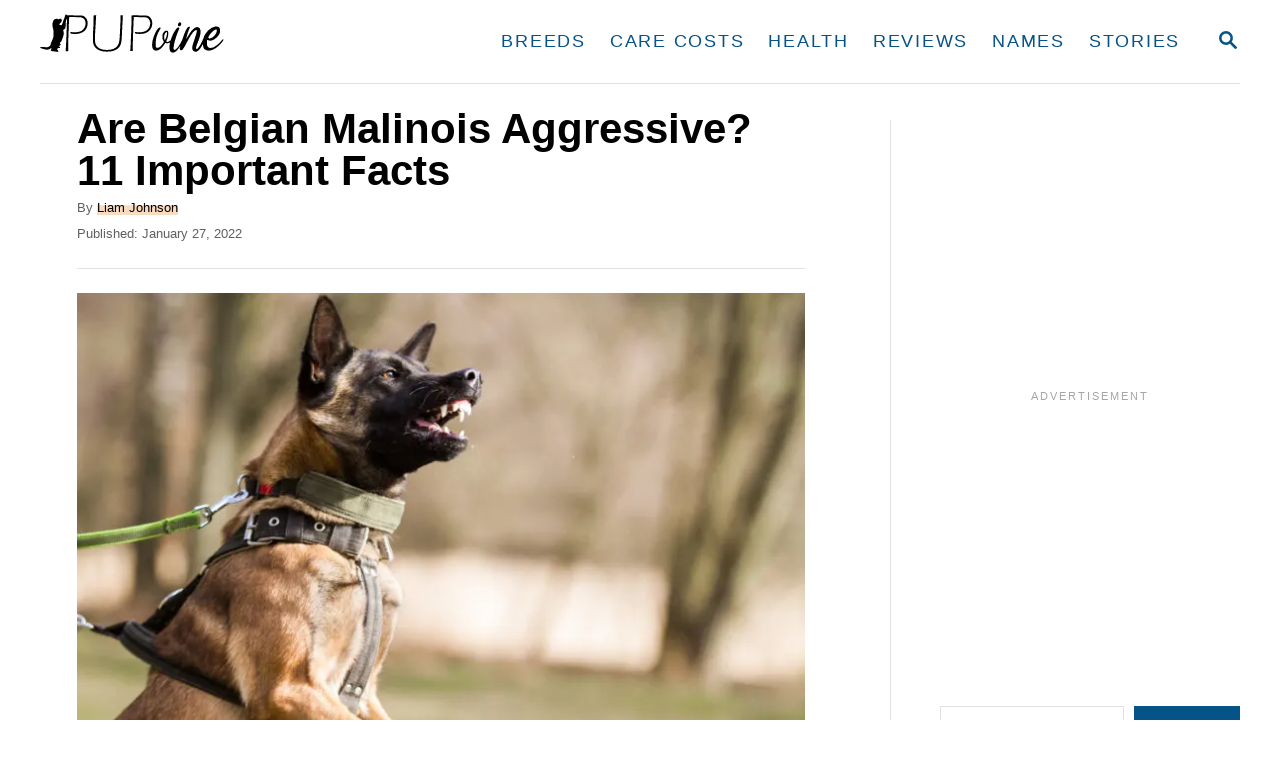

--- FILE ---
content_type: text/html; charset=UTF-8
request_url: https://www.pupvine.com/are-belgian-malinois-aggressive/
body_size: 29390
content:
<!DOCTYPE html><html lang="en-US">
	<head>
				<meta charset="UTF-8">
		<meta name="viewport" content="width=device-width, initial-scale=1.0">
		<meta http-equiv="X-UA-Compatible" content="ie=edge">
		<meta name='robots' content='index, follow, max-image-preview:large, max-snippet:-1, max-video-preview:-1' />
<!-- Hubbub v.1.36.3 https://morehubbub.com/ -->
<meta property="og:locale" content="en_US" />
<meta property="og:type" content="article" />
<meta property="og:title" content="Are Belgian Malinois Aggressive? 11 Important Facts" />
<meta property="og:description" content="Are Belgian Malinois aggressive or is this just a myth? And, are they more dangerous than German Shepherds?" />
<meta property="og:url" content="https://www.pupvine.com/are-belgian-malinois-aggressive/" />
<meta property="og:site_name" content="PupVine" />
<meta property="og:updated_time" content="2022-11-22T13:45:59+00:00" />
<meta property="article:published_time" content="2022-01-27T21:27:35+00:00" />
<meta property="article:modified_time" content="2022-11-22T13:45:59+00:00" />
<meta name="twitter:card" content="summary_large_image" />
<meta name="twitter:title" content="Are Belgian Malinois Aggressive? 11 Important Facts" />
<meta name="twitter:description" content="Are Belgian Malinois aggressive or is this just a myth? And, are they more dangerous than German Shepherds?" />
<meta class="flipboard-article" content="Are Belgian Malinois aggressive or is this just a myth? And, are they more dangerous than German Shepherds?" />
<meta property="og:image" content="https://www.pupvine.com/wp-content/uploads/2022/01/Are-Belgian-Malinois-Aggressive-11-Temperament-Questions-Answered.jpg" />
<meta name="twitter:image" content="https://www.pupvine.com/wp-content/uploads/2022/01/Are-Belgian-Malinois-Aggressive-11-Temperament-Questions-Answered.jpg" />
<meta property="og:image:width" content="1600" />
<meta property="og:image:height" content="1068" />
<!-- Hubbub v.1.36.3 https://morehubbub.com/ -->

	<!-- This site is optimized with the Yoast SEO Premium plugin v26.8 (Yoast SEO v26.8) - https://yoast.com/product/yoast-seo-premium-wordpress/ -->
	<title>Are Belgian Malinois Aggressive? 11 Important Facts</title>
	<meta name="description" content="Are Belgian Malinois aggressive or is this just a myth? And, are they more dangerous than German Shepherds?" />
	<link rel="canonical" href="https://www.pupvine.com/are-belgian-malinois-aggressive/" />
	<meta name="author" content="Liam Johnson" />
	<meta name="twitter:label1" content="Written by" />
	<meta name="twitter:data1" content="Liam Johnson" />
	<meta name="twitter:label2" content="Est. reading time" />
	<meta name="twitter:data2" content="16 minutes" />
	<script type="application/ld+json" class="yoast-schema-graph">{"@context":"https://schema.org","@graph":[{"@type":"Article","@id":"https://www.pupvine.com/are-belgian-malinois-aggressive/#article","isPartOf":{"@id":"https://www.pupvine.com/are-belgian-malinois-aggressive/"},"author":{"name":"Liam Johnson","@id":"https://www.pupvine.com/#/schema/person/5cba55dd97a5a91a12b2366e0c321c35"},"headline":"Are Belgian Malinois Aggressive? 11 Important Facts","datePublished":"2022-01-27T19:27:35+00:00","dateModified":"2022-11-22T11:45:59+00:00","mainEntityOfPage":{"@id":"https://www.pupvine.com/are-belgian-malinois-aggressive/"},"wordCount":3085,"commentCount":0,"publisher":{"@id":"https://www.pupvine.com/#organization"},"image":{"@id":"https://www.pupvine.com/are-belgian-malinois-aggressive/#primaryimage"},"thumbnailUrl":"https://www.pupvine.com/wp-content/uploads/2022/01/Are-Belgian-Malinois-Aggressive-11-Temperament-Questions-Answered.jpg","articleSection":["Behaviour"],"inLanguage":"en-US","potentialAction":[{"@type":"CommentAction","name":"Comment","target":["https://www.pupvine.com/are-belgian-malinois-aggressive/#respond"]}]},{"@type":"WebPage","@id":"https://www.pupvine.com/are-belgian-malinois-aggressive/","url":"https://www.pupvine.com/are-belgian-malinois-aggressive/","name":"Are Belgian Malinois Aggressive? 11 Important Facts","isPartOf":{"@id":"https://www.pupvine.com/#website"},"primaryImageOfPage":{"@id":"https://www.pupvine.com/are-belgian-malinois-aggressive/#primaryimage"},"image":{"@id":"https://www.pupvine.com/are-belgian-malinois-aggressive/#primaryimage"},"thumbnailUrl":"https://www.pupvine.com/wp-content/uploads/2022/01/Are-Belgian-Malinois-Aggressive-11-Temperament-Questions-Answered.jpg","datePublished":"2022-01-27T19:27:35+00:00","dateModified":"2022-11-22T11:45:59+00:00","description":"Are Belgian Malinois aggressive or is this just a myth? And, are they more dangerous than German Shepherds?","breadcrumb":{"@id":"https://www.pupvine.com/are-belgian-malinois-aggressive/#breadcrumb"},"inLanguage":"en-US","potentialAction":[{"@type":"ReadAction","target":["https://www.pupvine.com/are-belgian-malinois-aggressive/"]}]},{"@type":"ImageObject","inLanguage":"en-US","@id":"https://www.pupvine.com/are-belgian-malinois-aggressive/#primaryimage","url":"https://www.pupvine.com/wp-content/uploads/2022/01/Are-Belgian-Malinois-Aggressive-11-Temperament-Questions-Answered.jpg","contentUrl":"https://www.pupvine.com/wp-content/uploads/2022/01/Are-Belgian-Malinois-Aggressive-11-Temperament-Questions-Answered.jpg","width":1600,"height":1068,"caption":"aggressive belgian malinois"},{"@type":"BreadcrumbList","@id":"https://www.pupvine.com/are-belgian-malinois-aggressive/#breadcrumb","itemListElement":[{"@type":"ListItem","position":1,"name":"Home","item":"https://www.pupvine.com/"},{"@type":"ListItem","position":2,"name":"Are Belgian Malinois Aggressive? 11 Important Facts"}]},{"@type":"WebSite","@id":"https://www.pupvine.com/#website","url":"https://www.pupvine.com/","name":"PupVine","description":"Raise your dog PAWfect","publisher":{"@id":"https://www.pupvine.com/#organization"},"potentialAction":[{"@type":"SearchAction","target":{"@type":"EntryPoint","urlTemplate":"https://www.pupvine.com/?s={search_term_string}"},"query-input":{"@type":"PropertyValueSpecification","valueRequired":true,"valueName":"search_term_string"}}],"inLanguage":"en-US"},{"@type":"Organization","@id":"https://www.pupvine.com/#organization","name":"PupVine","url":"https://www.pupvine.com/","logo":{"@type":"ImageObject","inLanguage":"en-US","@id":"https://www.pupvine.com/#/schema/logo/image/","url":"https://www.pupvine.com/wp-content/uploads/2021/02/pupvine-1.png","contentUrl":"https://www.pupvine.com/wp-content/uploads/2021/02/pupvine-1.png","width":1106,"height":300,"caption":"PupVine"},"image":{"@id":"https://www.pupvine.com/#/schema/logo/image/"},"sameAs":["https://www.facebook.com/pupvine","https://www.instagram.com/pupvine1/","https://www.pinterest.com/pupvine/"]},{"@type":"Person","@id":"https://www.pupvine.com/#/schema/person/5cba55dd97a5a91a12b2366e0c321c35","name":"Liam Johnson","image":{"@type":"ImageObject","inLanguage":"en-US","@id":"https://www.pupvine.com/#/schema/person/image/","url":"https://secure.gravatar.com/avatar/c19444fa0be79de735cf6e5000b20f9824c7a9db30a7bfaa24b13fa8d7233c51?s=96&d=mm&r=g","contentUrl":"https://secure.gravatar.com/avatar/c19444fa0be79de735cf6e5000b20f9824c7a9db30a7bfaa24b13fa8d7233c51?s=96&d=mm&r=g","caption":"Liam Johnson"},"description":"As an experienced dog trainer, Liam is quite an expert in teaching dogs how to behave. After years of trying to learn everything about the dog’s behavior and how to train your furry friends properly, he thought, why not share it with others? He started several dog training courses, not just in his hometown, Davenport, but also in Iowa City, Muscatine, and other cities in Iowa. This is also how his relationship with PupVine started. He met with several other writers and decided this was the perfect website for him to share his knowledge. Now, his main goal is to help you and answer all your burning questions about confusing dog behavior. From your Husky howling at night to a Beagle not following your commands, Liam has a solution for everything!","sameAs":["https://www.pupvine.com/author/liam/"],"jobTitle":"Dog trainer & behaviorist","url":"https://www.pupvine.com/author/liam/"}]}</script>
	<!-- / Yoast SEO Premium plugin. -->


<link rel='dns-prefetch' href='//www.pupvine.com' />
<link rel='dns-prefetch' href='//scripts.mediavine.com' />
<link rel='dns-prefetch' href='//www.googletagmanager.com' />
<link rel="alternate" type="application/rss+xml" title="PupVine &raquo; Feed" href="https://www.pupvine.com/feed/" />
<link rel="alternate" type="application/rss+xml" title="PupVine &raquo; Comments Feed" href="https://www.pupvine.com/comments/feed/" />
<link rel="alternate" title="oEmbed (JSON)" type="application/json+oembed" href="https://www.pupvine.com/wp-json/oembed/1.0/embed?url=https%3A%2F%2Fwww.pupvine.com%2Fare-belgian-malinois-aggressive%2F" />
<link rel="alternate" title="oEmbed (XML)" type="text/xml+oembed" href="https://www.pupvine.com/wp-json/oembed/1.0/embed?url=https%3A%2F%2Fwww.pupvine.com%2Fare-belgian-malinois-aggressive%2F&#038;format=xml" />
<style type="text/css" id="mv-trellis-custom-css">:root{--mv-trellis-color-link:var(--mv-trellis-color-primary);--mv-trellis-color-link-hover:var(--mv-trellis-color-secondary);--mv-trellis-font-body:Arial,"Helvetica Neue",Helvetica,sans-serif;--mv-trellis-font-heading:Arial,"Helvetica Neue",Helvetica,sans-serif;--mv-trellis-font-size-ex-sm:0.83375rem;--mv-trellis-font-size-sm:1.09375rem;--mv-trellis-font-size:1.25rem;--mv-trellis-font-size-lg:1.40625rem;--mv-trellis-color-primary:#065387;--mv-trellis-color-secondary:#f7ad6d;--mv-trellis-max-logo-size:50px;--mv-trellis-gutter-small:6px;--mv-trellis-gutter:12px;--mv-trellis-gutter-double:24px;--mv-trellis-gutter-large:24px;--mv-trellis-h1-font-color:#000000;--mv-trellis-h1-font-size:2.625rem;--mv-trellis-h2-font-size:1.96875rem;--mv-trellis-h3-font-size:1.75875rem;--mv-trellis-h4-font-size:1.65375rem;--mv-trellis-h5-font-size:1.47rem;--mv-trellis-h6-font-size:1.3125rem;}</style><style id='wp-img-auto-sizes-contain-inline-css' type='text/css'>
img:is([sizes=auto i],[sizes^="auto," i]){contain-intrinsic-size:3000px 1500px}
/*# sourceURL=wp-img-auto-sizes-contain-inline-css */
</style>
<style id='wp-block-library-inline-css' type='text/css'>
:root{--wp-block-synced-color:#7a00df;--wp-block-synced-color--rgb:122,0,223;--wp-bound-block-color:var(--wp-block-synced-color);--wp-editor-canvas-background:#ddd;--wp-admin-theme-color:#007cba;--wp-admin-theme-color--rgb:0,124,186;--wp-admin-theme-color-darker-10:#006ba1;--wp-admin-theme-color-darker-10--rgb:0,107,160.5;--wp-admin-theme-color-darker-20:#005a87;--wp-admin-theme-color-darker-20--rgb:0,90,135;--wp-admin-border-width-focus:2px}@media (min-resolution:192dpi){:root{--wp-admin-border-width-focus:1.5px}}.wp-element-button{cursor:pointer}:root .has-very-light-gray-background-color{background-color:#eee}:root .has-very-dark-gray-background-color{background-color:#313131}:root .has-very-light-gray-color{color:#eee}:root .has-very-dark-gray-color{color:#313131}:root .has-vivid-green-cyan-to-vivid-cyan-blue-gradient-background{background:linear-gradient(135deg,#00d084,#0693e3)}:root .has-purple-crush-gradient-background{background:linear-gradient(135deg,#34e2e4,#4721fb 50%,#ab1dfe)}:root .has-hazy-dawn-gradient-background{background:linear-gradient(135deg,#faaca8,#dad0ec)}:root .has-subdued-olive-gradient-background{background:linear-gradient(135deg,#fafae1,#67a671)}:root .has-atomic-cream-gradient-background{background:linear-gradient(135deg,#fdd79a,#004a59)}:root .has-nightshade-gradient-background{background:linear-gradient(135deg,#330968,#31cdcf)}:root .has-midnight-gradient-background{background:linear-gradient(135deg,#020381,#2874fc)}:root{--wp--preset--font-size--normal:16px;--wp--preset--font-size--huge:42px}.has-regular-font-size{font-size:1em}.has-larger-font-size{font-size:2.625em}.has-normal-font-size{font-size:var(--wp--preset--font-size--normal)}.has-huge-font-size{font-size:var(--wp--preset--font-size--huge)}.has-text-align-center{text-align:center}.has-text-align-left{text-align:left}.has-text-align-right{text-align:right}.has-fit-text{white-space:nowrap!important}#end-resizable-editor-section{display:none}.aligncenter{clear:both}.items-justified-left{justify-content:flex-start}.items-justified-center{justify-content:center}.items-justified-right{justify-content:flex-end}.items-justified-space-between{justify-content:space-between}.screen-reader-text{border:0;clip-path:inset(50%);height:1px;margin:-1px;overflow:hidden;padding:0;position:absolute;width:1px;word-wrap:normal!important}.screen-reader-text:focus{background-color:#ddd;clip-path:none;color:#444;display:block;font-size:1em;height:auto;left:5px;line-height:normal;padding:15px 23px 14px;text-decoration:none;top:5px;width:auto;z-index:100000}html :where(.has-border-color){border-style:solid}html :where([style*=border-top-color]){border-top-style:solid}html :where([style*=border-right-color]){border-right-style:solid}html :where([style*=border-bottom-color]){border-bottom-style:solid}html :where([style*=border-left-color]){border-left-style:solid}html :where([style*=border-width]){border-style:solid}html :where([style*=border-top-width]){border-top-style:solid}html :where([style*=border-right-width]){border-right-style:solid}html :where([style*=border-bottom-width]){border-bottom-style:solid}html :where([style*=border-left-width]){border-left-style:solid}html :where(img[class*=wp-image-]){height:auto;max-width:100%}:where(figure){margin:0 0 1em}html :where(.is-position-sticky){--wp-admin--admin-bar--position-offset:var(--wp-admin--admin-bar--height,0px)}@media screen and (max-width:600px){html :where(.is-position-sticky){--wp-admin--admin-bar--position-offset:0px}}

/*# sourceURL=wp-block-library-inline-css */
</style><style id='wp-block-search-inline-css' type='text/css'>
.wp-block-search__button{margin-left:10px;word-break:normal}.wp-block-search__button.has-icon{line-height:0}.wp-block-search__button svg{height:1.25em;min-height:24px;min-width:24px;width:1.25em;fill:currentColor;vertical-align:text-bottom}:where(.wp-block-search__button){border:1px solid #ccc;padding:6px 10px}.wp-block-search__inside-wrapper{display:flex;flex:auto;flex-wrap:nowrap;max-width:100%}.wp-block-search__label{width:100%}.wp-block-search.wp-block-search__button-only .wp-block-search__button{box-sizing:border-box;display:flex;flex-shrink:0;justify-content:center;margin-left:0;max-width:100%}.wp-block-search.wp-block-search__button-only .wp-block-search__inside-wrapper{min-width:0!important;transition-property:width}.wp-block-search.wp-block-search__button-only .wp-block-search__input{flex-basis:100%;transition-duration:.3s}.wp-block-search.wp-block-search__button-only.wp-block-search__searchfield-hidden,.wp-block-search.wp-block-search__button-only.wp-block-search__searchfield-hidden .wp-block-search__inside-wrapper{overflow:hidden}.wp-block-search.wp-block-search__button-only.wp-block-search__searchfield-hidden .wp-block-search__input{border-left-width:0!important;border-right-width:0!important;flex-basis:0;flex-grow:0;margin:0;min-width:0!important;padding-left:0!important;padding-right:0!important;width:0!important}:where(.wp-block-search__input){appearance:none;border:1px solid #949494;flex-grow:1;font-family:inherit;font-size:inherit;font-style:inherit;font-weight:inherit;letter-spacing:inherit;line-height:inherit;margin-left:0;margin-right:0;min-width:3rem;padding:8px;text-decoration:unset!important;text-transform:inherit}:where(.wp-block-search__button-inside .wp-block-search__inside-wrapper){background-color:#fff;border:1px solid #949494;box-sizing:border-box;padding:4px}:where(.wp-block-search__button-inside .wp-block-search__inside-wrapper) .wp-block-search__input{border:none;border-radius:0;padding:0 4px}:where(.wp-block-search__button-inside .wp-block-search__inside-wrapper) .wp-block-search__input:focus{outline:none}:where(.wp-block-search__button-inside .wp-block-search__inside-wrapper) :where(.wp-block-search__button){padding:4px 8px}.wp-block-search.aligncenter .wp-block-search__inside-wrapper{margin:auto}.wp-block[data-align=right] .wp-block-search.wp-block-search__button-only .wp-block-search__inside-wrapper{float:right}
/*# sourceURL=https://www.pupvine.com/wp-includes/blocks/search/style.min.css */
</style>
<style id='global-styles-inline-css' type='text/css'>
:root{--wp--preset--aspect-ratio--square: 1;--wp--preset--aspect-ratio--4-3: 4/3;--wp--preset--aspect-ratio--3-4: 3/4;--wp--preset--aspect-ratio--3-2: 3/2;--wp--preset--aspect-ratio--2-3: 2/3;--wp--preset--aspect-ratio--16-9: 16/9;--wp--preset--aspect-ratio--9-16: 9/16;--wp--preset--color--black: #000000;--wp--preset--color--cyan-bluish-gray: #abb8c3;--wp--preset--color--white: #ffffff;--wp--preset--color--pale-pink: #f78da7;--wp--preset--color--vivid-red: #cf2e2e;--wp--preset--color--luminous-vivid-orange: #ff6900;--wp--preset--color--luminous-vivid-amber: #fcb900;--wp--preset--color--light-green-cyan: #7bdcb5;--wp--preset--color--vivid-green-cyan: #00d084;--wp--preset--color--pale-cyan-blue: #8ed1fc;--wp--preset--color--vivid-cyan-blue: #0693e3;--wp--preset--color--vivid-purple: #9b51e0;--wp--preset--gradient--vivid-cyan-blue-to-vivid-purple: linear-gradient(135deg,rgb(6,147,227) 0%,rgb(155,81,224) 100%);--wp--preset--gradient--light-green-cyan-to-vivid-green-cyan: linear-gradient(135deg,rgb(122,220,180) 0%,rgb(0,208,130) 100%);--wp--preset--gradient--luminous-vivid-amber-to-luminous-vivid-orange: linear-gradient(135deg,rgb(252,185,0) 0%,rgb(255,105,0) 100%);--wp--preset--gradient--luminous-vivid-orange-to-vivid-red: linear-gradient(135deg,rgb(255,105,0) 0%,rgb(207,46,46) 100%);--wp--preset--gradient--very-light-gray-to-cyan-bluish-gray: linear-gradient(135deg,rgb(238,238,238) 0%,rgb(169,184,195) 100%);--wp--preset--gradient--cool-to-warm-spectrum: linear-gradient(135deg,rgb(74,234,220) 0%,rgb(151,120,209) 20%,rgb(207,42,186) 40%,rgb(238,44,130) 60%,rgb(251,105,98) 80%,rgb(254,248,76) 100%);--wp--preset--gradient--blush-light-purple: linear-gradient(135deg,rgb(255,206,236) 0%,rgb(152,150,240) 100%);--wp--preset--gradient--blush-bordeaux: linear-gradient(135deg,rgb(254,205,165) 0%,rgb(254,45,45) 50%,rgb(107,0,62) 100%);--wp--preset--gradient--luminous-dusk: linear-gradient(135deg,rgb(255,203,112) 0%,rgb(199,81,192) 50%,rgb(65,88,208) 100%);--wp--preset--gradient--pale-ocean: linear-gradient(135deg,rgb(255,245,203) 0%,rgb(182,227,212) 50%,rgb(51,167,181) 100%);--wp--preset--gradient--electric-grass: linear-gradient(135deg,rgb(202,248,128) 0%,rgb(113,206,126) 100%);--wp--preset--gradient--midnight: linear-gradient(135deg,rgb(2,3,129) 0%,rgb(40,116,252) 100%);--wp--preset--font-size--small: 13px;--wp--preset--font-size--medium: 20px;--wp--preset--font-size--large: 36px;--wp--preset--font-size--x-large: 42px;--wp--preset--spacing--20: 0.44rem;--wp--preset--spacing--30: 0.67rem;--wp--preset--spacing--40: 1rem;--wp--preset--spacing--50: 1.5rem;--wp--preset--spacing--60: 2.25rem;--wp--preset--spacing--70: 3.38rem;--wp--preset--spacing--80: 5.06rem;--wp--preset--shadow--natural: 6px 6px 9px rgba(0, 0, 0, 0.2);--wp--preset--shadow--deep: 12px 12px 50px rgba(0, 0, 0, 0.4);--wp--preset--shadow--sharp: 6px 6px 0px rgba(0, 0, 0, 0.2);--wp--preset--shadow--outlined: 6px 6px 0px -3px rgb(255, 255, 255), 6px 6px rgb(0, 0, 0);--wp--preset--shadow--crisp: 6px 6px 0px rgb(0, 0, 0);}:where(.is-layout-flex){gap: 0.5em;}:where(.is-layout-grid){gap: 0.5em;}body .is-layout-flex{display: flex;}.is-layout-flex{flex-wrap: wrap;align-items: center;}.is-layout-flex > :is(*, div){margin: 0;}body .is-layout-grid{display: grid;}.is-layout-grid > :is(*, div){margin: 0;}:where(.wp-block-columns.is-layout-flex){gap: 2em;}:where(.wp-block-columns.is-layout-grid){gap: 2em;}:where(.wp-block-post-template.is-layout-flex){gap: 1.25em;}:where(.wp-block-post-template.is-layout-grid){gap: 1.25em;}.has-black-color{color: var(--wp--preset--color--black) !important;}.has-cyan-bluish-gray-color{color: var(--wp--preset--color--cyan-bluish-gray) !important;}.has-white-color{color: var(--wp--preset--color--white) !important;}.has-pale-pink-color{color: var(--wp--preset--color--pale-pink) !important;}.has-vivid-red-color{color: var(--wp--preset--color--vivid-red) !important;}.has-luminous-vivid-orange-color{color: var(--wp--preset--color--luminous-vivid-orange) !important;}.has-luminous-vivid-amber-color{color: var(--wp--preset--color--luminous-vivid-amber) !important;}.has-light-green-cyan-color{color: var(--wp--preset--color--light-green-cyan) !important;}.has-vivid-green-cyan-color{color: var(--wp--preset--color--vivid-green-cyan) !important;}.has-pale-cyan-blue-color{color: var(--wp--preset--color--pale-cyan-blue) !important;}.has-vivid-cyan-blue-color{color: var(--wp--preset--color--vivid-cyan-blue) !important;}.has-vivid-purple-color{color: var(--wp--preset--color--vivid-purple) !important;}.has-black-background-color{background-color: var(--wp--preset--color--black) !important;}.has-cyan-bluish-gray-background-color{background-color: var(--wp--preset--color--cyan-bluish-gray) !important;}.has-white-background-color{background-color: var(--wp--preset--color--white) !important;}.has-pale-pink-background-color{background-color: var(--wp--preset--color--pale-pink) !important;}.has-vivid-red-background-color{background-color: var(--wp--preset--color--vivid-red) !important;}.has-luminous-vivid-orange-background-color{background-color: var(--wp--preset--color--luminous-vivid-orange) !important;}.has-luminous-vivid-amber-background-color{background-color: var(--wp--preset--color--luminous-vivid-amber) !important;}.has-light-green-cyan-background-color{background-color: var(--wp--preset--color--light-green-cyan) !important;}.has-vivid-green-cyan-background-color{background-color: var(--wp--preset--color--vivid-green-cyan) !important;}.has-pale-cyan-blue-background-color{background-color: var(--wp--preset--color--pale-cyan-blue) !important;}.has-vivid-cyan-blue-background-color{background-color: var(--wp--preset--color--vivid-cyan-blue) !important;}.has-vivid-purple-background-color{background-color: var(--wp--preset--color--vivid-purple) !important;}.has-black-border-color{border-color: var(--wp--preset--color--black) !important;}.has-cyan-bluish-gray-border-color{border-color: var(--wp--preset--color--cyan-bluish-gray) !important;}.has-white-border-color{border-color: var(--wp--preset--color--white) !important;}.has-pale-pink-border-color{border-color: var(--wp--preset--color--pale-pink) !important;}.has-vivid-red-border-color{border-color: var(--wp--preset--color--vivid-red) !important;}.has-luminous-vivid-orange-border-color{border-color: var(--wp--preset--color--luminous-vivid-orange) !important;}.has-luminous-vivid-amber-border-color{border-color: var(--wp--preset--color--luminous-vivid-amber) !important;}.has-light-green-cyan-border-color{border-color: var(--wp--preset--color--light-green-cyan) !important;}.has-vivid-green-cyan-border-color{border-color: var(--wp--preset--color--vivid-green-cyan) !important;}.has-pale-cyan-blue-border-color{border-color: var(--wp--preset--color--pale-cyan-blue) !important;}.has-vivid-cyan-blue-border-color{border-color: var(--wp--preset--color--vivid-cyan-blue) !important;}.has-vivid-purple-border-color{border-color: var(--wp--preset--color--vivid-purple) !important;}.has-vivid-cyan-blue-to-vivid-purple-gradient-background{background: var(--wp--preset--gradient--vivid-cyan-blue-to-vivid-purple) !important;}.has-light-green-cyan-to-vivid-green-cyan-gradient-background{background: var(--wp--preset--gradient--light-green-cyan-to-vivid-green-cyan) !important;}.has-luminous-vivid-amber-to-luminous-vivid-orange-gradient-background{background: var(--wp--preset--gradient--luminous-vivid-amber-to-luminous-vivid-orange) !important;}.has-luminous-vivid-orange-to-vivid-red-gradient-background{background: var(--wp--preset--gradient--luminous-vivid-orange-to-vivid-red) !important;}.has-very-light-gray-to-cyan-bluish-gray-gradient-background{background: var(--wp--preset--gradient--very-light-gray-to-cyan-bluish-gray) !important;}.has-cool-to-warm-spectrum-gradient-background{background: var(--wp--preset--gradient--cool-to-warm-spectrum) !important;}.has-blush-light-purple-gradient-background{background: var(--wp--preset--gradient--blush-light-purple) !important;}.has-blush-bordeaux-gradient-background{background: var(--wp--preset--gradient--blush-bordeaux) !important;}.has-luminous-dusk-gradient-background{background: var(--wp--preset--gradient--luminous-dusk) !important;}.has-pale-ocean-gradient-background{background: var(--wp--preset--gradient--pale-ocean) !important;}.has-electric-grass-gradient-background{background: var(--wp--preset--gradient--electric-grass) !important;}.has-midnight-gradient-background{background: var(--wp--preset--gradient--midnight) !important;}.has-small-font-size{font-size: var(--wp--preset--font-size--small) !important;}.has-medium-font-size{font-size: var(--wp--preset--font-size--medium) !important;}.has-large-font-size{font-size: var(--wp--preset--font-size--large) !important;}.has-x-large-font-size{font-size: var(--wp--preset--font-size--x-large) !important;}
/*# sourceURL=global-styles-inline-css */
</style>

<style id='classic-theme-styles-inline-css' type='text/css'>
/*! This file is auto-generated */
.wp-block-button__link{color:#fff;background-color:#32373c;border-radius:9999px;box-shadow:none;text-decoration:none;padding:calc(.667em + 2px) calc(1.333em + 2px);font-size:1.125em}.wp-block-file__button{background:#32373c;color:#fff;text-decoration:none}
/*# sourceURL=/wp-includes/css/classic-themes.min.css */
</style>
<style id='wp-block-button-inline-css' type='text/css'>
.wp-block-button__link{align-content:center;box-sizing:border-box;cursor:pointer;display:inline-block;height:100%;text-align:center;word-break:break-word}.wp-block-button__link.aligncenter{text-align:center}.wp-block-button__link.alignright{text-align:right}:where(.wp-block-button__link){border-radius:9999px;box-shadow:none;padding:calc(.667em + 2px) calc(1.333em + 2px);text-decoration:none}.wp-block-button[style*=text-decoration] .wp-block-button__link{text-decoration:inherit}.wp-block-buttons>.wp-block-button.has-custom-width{max-width:none}.wp-block-buttons>.wp-block-button.has-custom-width .wp-block-button__link{width:100%}.wp-block-buttons>.wp-block-button.has-custom-font-size .wp-block-button__link{font-size:inherit}.wp-block-buttons>.wp-block-button.wp-block-button__width-25{width:calc(25% - var(--wp--style--block-gap, .5em)*.75)}.wp-block-buttons>.wp-block-button.wp-block-button__width-50{width:calc(50% - var(--wp--style--block-gap, .5em)*.5)}.wp-block-buttons>.wp-block-button.wp-block-button__width-75{width:calc(75% - var(--wp--style--block-gap, .5em)*.25)}.wp-block-buttons>.wp-block-button.wp-block-button__width-100{flex-basis:100%;width:100%}.wp-block-buttons.is-vertical>.wp-block-button.wp-block-button__width-25{width:25%}.wp-block-buttons.is-vertical>.wp-block-button.wp-block-button__width-50{width:50%}.wp-block-buttons.is-vertical>.wp-block-button.wp-block-button__width-75{width:75%}.wp-block-button.is-style-squared,.wp-block-button__link.wp-block-button.is-style-squared{border-radius:0}.wp-block-button.no-border-radius,.wp-block-button__link.no-border-radius{border-radius:0!important}:root :where(.wp-block-button .wp-block-button__link.is-style-outline),:root :where(.wp-block-button.is-style-outline>.wp-block-button__link){border:2px solid;padding:.667em 1.333em}:root :where(.wp-block-button .wp-block-button__link.is-style-outline:not(.has-text-color)),:root :where(.wp-block-button.is-style-outline>.wp-block-button__link:not(.has-text-color)){color:currentColor}:root :where(.wp-block-button .wp-block-button__link.is-style-outline:not(.has-background)),:root :where(.wp-block-button.is-style-outline>.wp-block-button__link:not(.has-background)){background-color:initial;background-image:none}
/*# sourceURL=https://www.pupvine.com/wp-includes/blocks/button/style.min.css */
</style>
<style id='dpsp-frontend-style-pro-inline-css' type='text/css'>

				@media screen and ( max-width : 720px ) {
					.dpsp-content-wrapper.dpsp-hide-on-mobile,
					.dpsp-share-text.dpsp-hide-on-mobile {
						display: none;
					}
					.dpsp-has-spacing .dpsp-networks-btns-wrapper li {
						margin:0 2% 10px 0;
					}
					.dpsp-network-btn.dpsp-has-label:not(.dpsp-has-count) {
						max-height: 40px;
						padding: 0;
						justify-content: center;
					}
					.dpsp-content-wrapper.dpsp-size-small .dpsp-network-btn.dpsp-has-label:not(.dpsp-has-count){
						max-height: 32px;
					}
					.dpsp-content-wrapper.dpsp-size-large .dpsp-network-btn.dpsp-has-label:not(.dpsp-has-count){
						max-height: 46px;
					}
				}
			
/*# sourceURL=dpsp-frontend-style-pro-inline-css */
</style>
<link rel="stylesheet" class="mvt-styles" href="https://www.pupvine.com/wp-content/mvt-critical/1/75617d34b7f79bc0f8386bfd7f3b9608.660cbad07573016c04d0aa1e338be487.secondary.css?ver=6.9" media="print" onload="this.media='all'"><noscript><link rel='stylesheet' id='mvt-uncritical-css' href='https://www.pupvine.com/wp-content/mvt-critical/1/75617d34b7f79bc0f8386bfd7f3b9608.660cbad07573016c04d0aa1e338be487.secondary.css?ver=6.9' type='text/css' media='all' />
</noscript><style>@charset "UTF-8";ul{box-sizing:border-box}.wp-block-search__button{margin-left:10px;word-break:normal}:where(.wp-block-search__button){border:1px solid #ccc;padding:6px 10px}.wp-block-search__inside-wrapper{display:flex;flex:auto;flex-wrap:nowrap;max-width:100%}.wp-block-search__label{width:100%}.wp-block-search__input{appearance:none;border:1px solid #949494;flex-grow:1;margin-left:0;margin-right:0;min-width:3rem;padding:8px;text-decoration:unset!important}:where(.wp-block-search__input){font-family:inherit;font-size:inherit;font-style:inherit;font-weight:inherit;letter-spacing:inherit;line-height:inherit;text-transform:inherit}.entry-content{counter-reset:footnotes}:root{--wp--preset--font-size--normal:16px;--wp--preset--font-size--huge:42px}.aligncenter{clear:both}.screen-reader-text{border:0;clip-path:inset(50%);height:1px;margin:-1px;overflow:hidden;padding:0;position:absolute;width:1px;word-wrap:normal!important}html :where(img[class*=wp-image-]){height:auto;max-width:100%}:where(figure){margin:0 0 1em}.convertkit-broadcasts-pagination li.convertkit-broadcasts-pagination-prev{grid-area:prev;text-align:left}.convertkit-broadcasts-pagination li.convertkit-broadcasts-pagination-next{grid-area:next;text-align:right}.convertkit-broadcasts-list li time{display:inline-block;grid-area:date}.convertkit-broadcasts-list li .convertkit-broadcast-title{display:inline-block;grid-area:title}.convertkit-broadcasts-list li .convertkit-broadcast-image{display:inline-block;grid-area:image}.convertkit-broadcasts-list li .convertkit-broadcast-text{display:inline-block;grid-area:text;font-size:16px}#dpsp-content-top{margin-bottom:1.2em}.dpsp-share-text{margin-bottom:10px;font-weight:700}.dpsp-networks-btns-wrapper.dpsp-column-auto .dpsp-network-btn.dpsp-no-label{width:40px}.dpsp-button-style-6 .dpsp-networks-btns-wrapper.dpsp-column-auto:not(.dpsp-networks-btns-sidebar):not(.dpsp-networks-btns-sticky-bar) .dpsp-network-btn.dpsp-no-label .dpsp-network-icon,.dpsp-button-style-7 .dpsp-networks-btns-wrapper.dpsp-column-auto:not(.dpsp-networks-btns-sidebar):not(.dpsp-networks-btns-sticky-bar) .dpsp-network-btn.dpsp-no-label .dpsp-network-icon,.dpsp-button-style-8 .dpsp-networks-btns-wrapper.dpsp-column-auto:not(.dpsp-networks-btns-sidebar):not(.dpsp-networks-btns-sticky-bar) .dpsp-network-btn.dpsp-no-label .dpsp-network-icon{left:-2px}.dpsp-networks-btns-wrapper.dpsp-column-auto .dpsp-network-btn.dpsp-no-label{padding-left:0!important}.dpsp-button-style-6 .dpsp-networks-btns-wrapper:not(.dpsp-networks-btns-sidebar):not(.dpsp-column-auto):not(.dpsp-column-6) .dpsp-network-btn.dpsp-has-count-only .dpsp-network-label-wrapper,.dpsp-button-style-7 .dpsp-networks-btns-wrapper:not(.dpsp-networks-btns-sidebar):not(.dpsp-column-auto):not(.dpsp-column-6) .dpsp-network-btn.dpsp-has-count-only .dpsp-network-label-wrapper{display:inline-block;text-indent:2em}.dpsp-networks-btns-wrapper.dpsp-column-1 li{width:100%;margin-left:0}.dpsp-has-spacing .dpsp-networks-btns-wrapper.dpsp-column-1 li{margin-right:0}.dpsp-networks-btns-wrapper.dpsp-column-2 li{width:50%}.dpsp-has-spacing .dpsp-networks-btns-wrapper.dpsp-column-2 li{width:49%}.dpsp-networks-btns-wrapper.dpsp-column-2 li:nth-child(2n){margin-right:0}.dpsp-networks-btns-wrapper.dpsp-column-3 li{width:33.3333%}.dpsp-has-spacing .dpsp-networks-btns-wrapper.dpsp-column-3 li{width:32%}.dpsp-networks-btns-wrapper.dpsp-column-3 li:nth-child(3n){margin-right:0}.dpsp-networks-btns-wrapper.dpsp-column-4 li{width:25%}.dpsp-has-spacing .dpsp-networks-btns-wrapper.dpsp-column-4 li{width:23.5%}.dpsp-networks-btns-wrapper.dpsp-column-4 li:nth-child(4n){margin-right:0}.dpsp-networks-btns-wrapper.dpsp-column-5 li{width:20%}.dpsp-has-spacing .dpsp-networks-btns-wrapper.dpsp-column-5 li{width:18.4%}.dpsp-networks-btns-wrapper.dpsp-column-5 li:nth-child(5n){margin-right:0}.dpsp-networks-btns-wrapper.dpsp-column-6 li{width:16.6666%}.dpsp-has-spacing .dpsp-networks-btns-wrapper.dpsp-column-6 li{width:15%}.dpsp-networks-btns-wrapper.dpsp-column-6 li:nth-child(6n){margin-right:0}.dpsp-networks-btns-wrapper.dpsp-column-7 li{width:14.285%}.dpsp-has-spacing .dpsp-networks-btns-wrapper.dpsp-column-7 li{width:13%}.dpsp-networks-btns-wrapper.dpsp-column-7 li:nth-child(6n){margin-right:0}.dpsp-has-spacing .dpsp-networks-btns-wrapper li{margin-right:2%;margin-bottom:10px;margin-left:0!important}.dpsp-size-small .dpsp-networks-btns-wrapper.dpsp-column-auto:not(.dpsp-networks-btns-sidebar):not(.dpsp-networks-btns-sticky-bar) .dpsp-network-btn.dpsp-no-label{width:32px}.dpsp-size-small .dpsp-networks-btns-wrapper.dpsp-column-auto:not(.dpsp-networks-btns-sidebar):not(.dpsp-networks-btns-sticky-bar) .dpsp-network-btn.dpsp-no-label .dpsp-network-icon{left:0}.dpsp-size-small.dpsp-button-style-6 .dpsp-networks-btns-wrapper.dpsp-column-auto:not(.dpsp-networks-btns-sidebar):not(.dpsp-networks-btns-sticky-bar) .dpsp-network-btn.dpsp-no-label .dpsp-network-icon,.dpsp-size-small.dpsp-button-style-7 .dpsp-networks-btns-wrapper.dpsp-column-auto:not(.dpsp-networks-btns-sidebar):not(.dpsp-networks-btns-sticky-bar) .dpsp-network-btn.dpsp-no-label .dpsp-network-icon,.dpsp-size-small.dpsp-button-style-8 .dpsp-networks-btns-wrapper.dpsp-column-auto:not(.dpsp-networks-btns-sidebar):not(.dpsp-networks-btns-sticky-bar) .dpsp-network-btn.dpsp-no-label .dpsp-network-icon{left:-2px}.dpsp-size-large .dpsp-networks-btns-wrapper.dpsp-column-auto:not(.dpsp-networks-btns-sidebar):not(.dpsp-networks-btns-sticky-bar) .dpsp-network-btn.dpsp-no-label{width:46px}.dpsp-size-large .dpsp-networks-btns-wrapper.dpsp-column-auto:not(.dpsp-networks-btns-sidebar):not(.dpsp-networks-btns-sticky-bar) .dpsp-network-btn.dpsp-no-label .dpsp-network-icon{left:0}.dpsp-size-large.dpsp-button-style-6 .dpsp-networks-btns-wrapper.dpsp-column-auto:not(.dpsp-networks-btns-sidebar):not(.dpsp-networks-btns-sticky-bar) .dpsp-network-btn.dpsp-no-label .dpsp-network-icon,.dpsp-size-large.dpsp-button-style-7 .dpsp-networks-btns-wrapper.dpsp-column-auto:not(.dpsp-networks-btns-sidebar):not(.dpsp-networks-btns-sticky-bar) .dpsp-network-btn.dpsp-no-label .dpsp-network-icon,.dpsp-size-large.dpsp-button-style-8 .dpsp-networks-btns-wrapper.dpsp-column-auto:not(.dpsp-networks-btns-sidebar):not(.dpsp-networks-btns-sticky-bar) .dpsp-network-btn.dpsp-no-label .dpsp-network-icon{left:-2px}.dpsp-networks-btns-wrapper.dpsp-networks-btns-pop-up.dpsp-column-auto{text-align:center}.dpsp-networks-btns-wrapper.dpsp-networks-btns-pop-up.dpsp-column-auto li{display:inline-block;float:none}.dpsp-shape-rounded.dpsp-has-spacing .dpsp-networks-btns-sidebar .dpsp-network-btn .dpsp-network-icon{border-radius:4px}.dpsp-icon-total-share svg{position:relative;overflow:visible;width:auto;max-height:14px}.dpsp-size-large .dpsp-icon-total-share svg{max-height:22px}.dpsp-icon-total-share{display:flex;align-items:center;justify-content:center}.dpsp-show-total-share-count{position:relative}.dpsp-total-share-wrapper{position:relative;margin-top:10px;color:#5d6368;font-family:Helvetica,Helvetica Neue,Arial,sans-serif;line-height:1.345}.dpsp-total-share-wrapper .dpsp-total-share-count{font-size:15px;line-height:18px;white-space:nowrap}.dpsp-total-share-wrapper .dpsp-icon-total-share{position:absolute;top:6px;left:0;margin-top:0;margin-left:0}.dpsp-total-share-wrapper .dpsp-icon-total-share svg{top:2px;width:auto;max-height:16px;fill:#5d6368}#dpsp-floating-sidebar .dpsp-total-share-wrapper{margin-bottom:10px}#dpsp-floating-sidebar .dpsp-total-share-wrapper .dpsp-icon-total-share{display:none}.dpsp-total-share-wrapper span{display:block;font-size:11px;font-weight:700;text-align:center;white-space:nowrap;text-transform:uppercase}.dpsp-content-wrapper .dpsp-total-share-wrapper,.dpsp-pop-up-buttons-wrapper .dpsp-total-share-wrapper,.dpsp-share-buttons-wrapper .dpsp-total-share-wrapper,.dpsp-shortcode-wrapper .dpsp-total-share-wrapper{position:absolute;top:50%;box-sizing:border-box;width:60px;height:40px;margin-top:-21px;padding-left:20px}#dpsp-sticky-bar .dpsp-total-share-wrapper{height:32px;margin-top:-16px}#dpsp-sticky-bar-wrapper.dpsp-is-mobile .dpsp-total-share-wrapper{display:none}.dpsp-content-wrapper.dpsp-show-total-share-count.dpsp-show-total-share-count-before,.dpsp-pop-up-buttons-wrapper.dpsp-show-total-share-count.dpsp-show-total-share-count-before,.dpsp-share-buttons-wrapper.dpsp-show-total-share-count.dpsp-show-total-share-count-before,.dpsp-shortcode-wrapper.dpsp-show-total-share-count.dpsp-show-total-share-count-before{padding-left:75px}.dpsp-content-wrapper.dpsp-show-total-share-count.dpsp-show-total-share-count-after,.dpsp-pop-up-buttons-wrapper.dpsp-show-total-share-count.dpsp-show-total-share-count-after,.dpsp-share-buttons-wrapper.dpsp-show-total-share-count.dpsp-show-total-share-count-after,.dpsp-shortcode-wrapper.dpsp-show-total-share-count.dpsp-show-total-share-count-after{padding-right:70px}.dpsp-content-wrapper.dpsp-show-total-share-count.dpsp-show-total-share-count-before .dpsp-total-share-wrapper,.dpsp-pop-up-buttons-wrapper.dpsp-show-total-share-count.dpsp-show-total-share-count-before .dpsp-total-share-wrapper,.dpsp-share-buttons-wrapper.dpsp-show-total-share-count.dpsp-show-total-share-count-before .dpsp-total-share-wrapper,.dpsp-shortcode-wrapper.dpsp-show-total-share-count.dpsp-show-total-share-count-before .dpsp-total-share-wrapper{left:0}.dpsp-content-wrapper.dpsp-show-total-share-count.dpsp-show-total-share-count-after .dpsp-total-share-wrapper,.dpsp-pop-up-buttons-wrapper.dpsp-show-total-share-count.dpsp-show-total-share-count-after .dpsp-total-share-wrapper,.dpsp-share-buttons-wrapper.dpsp-show-total-share-count.dpsp-show-total-share-count-after .dpsp-total-share-wrapper,.dpsp-shortcode-wrapper.dpsp-show-total-share-count.dpsp-show-total-share-count-after .dpsp-total-share-wrapper{right:0}html{font-size:16px}body,html{overflow-x:visible;overflow-y:visible}body{position:static;min-height:100vh;color:#1e1e1e;background-color:#fff;-webkit-font-smoothing:antialiased;-moz-osx-font-smoothing:grayscale;line-height:1.6;word-break:break-word;word-wrap:break-word}*,:after,:before{box-sizing:border-box}:focus{outline:0}html{-webkit-text-size-adjust:100%}body{margin:0}main{display:block}figure,form,h1,p,ul{margin:0;padding:0}a{background:0 0}img{border-style:none;height:auto;max-width:100%}svg:not(:root){overflow:hidden}button,input,input[type=submit]{color:inherit;font-family:inherit;font-size:inherit;font-style:inherit;font-weight:inherit;line-height:inherit;margin:0;text-transform:inherit}button::-moz-focus-inner,input::-moz-focus-inner,input[type=submit]::-moz-focus-inner{border:0;padding:0}button,input,input[type=submit]{overflow:visible;padding:0}button,input[type=submit]{-webkit-appearance:button}input[type=search]{-moz-appearance:none;-webkit-appearance:none}input[type=search]::-webkit-search-cancel-button,input[type=search]::-webkit-search-decoration{-webkit-appearance:none}.screen-reader-text{overflow:hidden;clip:rect(1px,1px,1px,1px);position:absolute!important;width:1px;height:1px;margin:-1px;padding:0;border:0;word-wrap:normal!important;-webkit-clip-path:inset(50%);clip-path:inset(50%)}.aligncenter{display:block;margin:6px auto;margin:calc(var(--mv-trellis-gutter,24px)/ 4) auto}body{font-size:1rem;font-size:var(--mv-trellis-font-size,1rem);font-family:Proxima Nova,Helvetica Neue,Arial,Helvetica,sans-serif;font-family:var(--mv-trellis-font-body,"Proxima Nova","Helvetica Neue",Arial,Helvetica,sans-serif);font-weight:400;line-height:1.625}h1{font-family:Roboto Slab,Georgia,Times,Times New Roman,serif;font-family:var(--mv-trellis-font-heading,"Roboto Slab",Georgia,Times,"Times New Roman",serif);display:block;margin-bottom:12px;margin-bottom:var(--mv-trellis-gutter-small,12px);font-weight:700}h1{font-size:3.125rem;font-size:var(--mv-trellis-h1-font-size,3.125rem);color:#1e1e1e;color:var(--mv-trellis-h1-font-color,#1e1e1e)}p,ul{margin-bottom:1.75rem;margin-bottom:calc(16px + var(--mv-trellis-gutter-small,12px))}a{text-decoration:none}a,a:visited{color:#a1a48f;color:var(--mv-trellis-color-link,#a1a48f)}ul{list-style:disc}li{margin-left:24px;margin-bottom:6px}li li:first-child{margin-top:12px}@media only screen and (min-width:960px){.wrapper{max-width:1200px;margin-right:auto;margin-left:auto}}.wrapper-content{padding-left:24px;padding-right:24px;margin-bottom:24px;margin-bottom:var(--mv-trellis-gutter,24px);margin-left:auto;margin-right:auto;margin-top:24px;margin-top:var(--mv-trellis-gutter,24px)}@media (max-width:348px){.wrapper-content{padding-left:10px;padding-right:10px}}@media only screen and (min-width:600px){.wrapper-content{margin-bottom:48px;margin-bottom:var(--mv-trellis-gutter-large,48px);margin-top:48px;margin-top:var(--mv-trellis-gutter-large,48px)}}@media only screen and (min-width:1190px){.wrapper-content{display:flex;flex-direction:row;align-items:stretch;flex-wrap:nowrap}@supports (display:grid){.wrapper-content{column-gap:48px;display:grid;grid-auto-flow:column;grid-template-areas:"content_before content_before" "main sidebar" "content_after content_after";grid-template-columns:1fr 350px}}}@media only screen and (min-width:1250px){.wrapper-content{padding-right:0;padding-left:0}}.nav{flex:0 0 60px;margin-left:-24px;order:1;text-align:left}.nav-list{list-style:none}.nav-list li{margin-left:0;margin-bottom:0}.nav li li:first-child{margin-top:0}.nav ul{list-style-type:disc;-webkit-margin-after:0;margin-block-end:0;-webkit-margin-before:0;margin-block-start:0;-webkit-margin-end:0;margin-inline-end:0;-webkit-margin-start:0;margin-inline-start:0;-webkit-padding-start:0;padding-inline-start:0}.nav .menu-item{text-transform:uppercase}.nav .menu-item a{padding:12px;word-break:normal;display:block;font-size:.875rem;font-size:var(--mv-trellis-font-size-sm,.875rem);line-height:1.25}.nav .menu-item a,.nav .menu-item a:visited{color:#a1a48f;color:var(--mv-trellis-color-link,#a1a48f)}li.menu-item{display:block;position:relative}.menu-item a,.sub-menu .menu-item a{line-height:1.25;letter-spacing:.1em}.nav .current-menu-parent>a,.nav .current-menu-parent>a:visited{color:#6e715c;color:var(--mv-trellis-color-link-hover,#6e715c)}.sub-menu{margin:0}.nav-toggle{border:none;background:0 0;box-shadow:none;display:block;line-height:1;padding:8px 24px;text-align:left;width:100%}.nav-toggle svg{fill:#a1a48f;fill:var(--mv-trellis-color-link,#a1a48f);width:20px}.nav-closed{display:none}@media only screen and (min-width:960px){.nav{align-self:stretch;flex:auto;margin-left:0;order:2;text-align:right}.nav .wrapper{height:100%}.nav .menu-item{text-align:left}.nav-container{padding:0;height:100%}.nav-toggle{display:none}.nav-closed{display:block}.nav-closed{box-shadow:none}.nav-list{align-items:center;display:flex;flex-flow:row wrap;height:100%;justify-content:flex-end;position:relative}.nav-list .menu-item-has-children>.sub-menu{visibility:hidden;opacity:0;transform:scale(.95)}.nav-list>.menu-item>.sub-menu{min-width:100%}.nav-list .menu-item{line-height:2rem;position:relative}.nav .nav-list .menu-item a{border:none;padding:12px}.nav .nav-list .menu-item .menu-item>a{padding:12px 24px}.nav-list .menu-item:nth-child(-n+3):not(:nth-last-child(-n+2)) .sub-menu{right:-50%;left:-50%}.nav-list .sub-menu{background-color:#fff;margin:0 auto;position:absolute;top:calc(100% + 1px);right:0;max-width:250px;width:max-content;z-index:999}.nav-list .sub-menu .menu-item,.nav-list .sub-menu .sub-menu{margin:0}.nav-list .sub-menu>.menu-item-has-children:after{color:#a1a48f;color:var(--mv-trellis-color-link,#a1a48f);bottom:0;content:"≺";font-size:1rem;left:0;right:auto;top:0;padding:5px 8px;position:absolute}}@media only screen and (min-width:960px) and (hover:none) and (any-pointer:coarse){.nav-list .sub-menu>.menu-item-has-children:after{font-size:2rem}}@media only screen and (min-width:960px){.toggle-sub-menu{display:none}}@media only screen and (min-width:960px) and (hover:none) and (any-pointer:coarse){.toggle-sub-menu{display:inline-flex}}@media (hover:none) and (any-pointer:coarse),(max-width:959px){.nav>.nav-wrapper>nav.nav-container>ul>li:not(.sub-menu-open)>ul.sub-menu,.nav>.nav-wrapper>nav.nav-container>ul>li>ul.sub-menu>li:not(.sub-menu-open)>ul.sub-menu{display:none}.nav>.nav-wrapper>nav.nav-container>ul>li>a>span:first-child{margin-right:.5em}li span.toggle-sub-menu{color:#41a4a9;color:var(--mv-trellis-color-primary,#41a4a9);display:inline-block;font-size:1.25em;font-weight:700;padding:0 12px;transform:rotate(-90deg)}.sub-menu{position:relative}.sub-menu li{padding-left:36px}}#search-container{display:none;position:absolute;left:0;top:0;width:100%;height:100%;background:#fff;align-items:center;justify-content:center}#search-container .search-close{padding:24px;color:#a1a48f;color:var(--mv-trellis-color-link,#a1a48f);background-color:transparent;flex:0 0 50px}.searchform{max-width:450px;flex:1 1 auto}.searchform label{margin-right:12px}.searchform .search-field{border-color:#a1a48f;border-color:var(--mv-trellis-color-link,#a1a48f);border-radius:10px;line-height:1;margin-bottom:0;padding:12px 24px}.searchform .search-submit{display:none}.searchform input[type=submit]{width:60px;height:60px;padding:9px 24px;background:0 0;box-shadow:none;line-height:60px;flex:0 0 auto}.search-toggle{background:0 0;box-shadow:none;flex:0 0 60px;line-height:1;margin-right:-24px;order:3;padding:12px 24px}.search-close,.search-toggle .magnifying-glass{fill:#a1a48f;fill:var(--mv-trellis-color-link,#a1a48f)}.search-close{background-color:transparent;display:none;line-height:1;padding:24px}.post-meta-wrapper{display:flex;width:100%;flex-wrap:wrap;font-size:.75rem;font-size:var(--mv-trellis-font-size-ex-sm,.75rem)}.post-meta-wrapper p{color:#606060;margin:0}.post-meta-wrapper a{color:#a1a48f;color:var(--mv-trellis-color-link,#a1a48f)}.post-meta-wrapper .post-author{color:#606060;margin-bottom:5px;width:100%}.entry-header .breadcrumbs{margin-top:0}.entry-header{border-bottom:1px solid #e1e1e1;margin-bottom:24px;margin-bottom:var(--mv-trellis-gutter,24px);padding-bottom:24px;padding-bottom:var(--mv-trellis-gutter,24px)}@media only screen and (min-width:600px){.entry-header{margin-bottom:48px;margin-bottom:var(--mv-trellis-gutter-large,48px);padding-bottom:48px;padding-bottom:var(--mv-trellis-gutter-large,48px)}}.entry-title{line-height:1;margin-bottom:5px}button,input[type=submit]{font-size:1rem;font-size:var(--mv-trellis-font-size,1rem);background-color:#a1a48f;background-color:var(--mv-trellis-color-link,#a1a48f);display:block;width:100%;padding:12px 24px;border:none;border-radius:0;box-shadow:none;font-weight:600;text-align:center;letter-spacing:.05em;text-transform:uppercase}button,button:visited,input[type=submit]{color:#fff}@media only screen and (min-width:600px){button,input[type=submit]{display:inline-block;width:auto}}@media only screen and (min-width:600px){button,input[type=submit]{padding:12px 24px}}input[type=search]{font-size:1rem;font-size:var(--mv-trellis-font-size,1rem);width:100%;margin:0 0 12px;margin:0 0 calc(var(--mv-trellis-gutter,24px)/ 2);padding:8px;padding:calc(var(--mv-trellis-gutter,24px)/ 3);border:1px solid #e1e1e1;outline:0;background:#fff;box-shadow:none;-webkit-appearance:none;appearance:none}input{resize:vertical}:-ms-input-placeholder{font-size:.875rem;font-size:var(--mv-trellis-font-size-sm,.875rem)}::placeholder{font-size:.875rem;font-size:var(--mv-trellis-font-size-sm,.875rem)}.widget-container{margin-bottom:48px;margin-bottom:var(--mv-trellis-gutter-large,48px);max-width:300px}.widget-container.mv_trellis_mobile_hide{display:none}@media only screen and (min-width:1190px){.widget-container.mv_trellis_mobile_hide{display:block}}.sidebar .widget-container{margin-right:auto;margin-left:auto}.header{min-height:60px}.header-container{align-items:center;border-bottom:1px solid #e1e1e1;display:flex;flex-flow:row nowrap;margin:0 24px;position:relative}@media only screen and (min-width:1250px){.header-container{margin:0}}.header-logo{font-size:1rem;font-size:var(--mv-trellis-font-size,1rem);font-family:sans-serif;font-family:var(--mv-trellis-font-body,sans-serif);padding-bottom:24px;padding-bottom:var(--mv-trellis-gutter,24px);padding-top:24px;padding-top:var(--mv-trellis-gutter,24px);width:auto;margin:0 60px 0 0;font-weight:700;text-align:center;text-decoration:none;letter-spacing:.1em;text-transform:uppercase;word-break:normal;flex:1 1 auto;flex:1 1 calc(100% - 120px);order:2}.header-logo,.header-logo:visited{color:#243746;color:var(--mv-trellis-color-heading,#243746)}.search-toggle~.header-logo{margin-right:0}@media only screen and (min-width:960px){.header-logo{flex:1 1 25%;margin-left:-24px;order:1;padding-left:24px;padding-right:24px;text-align:left}}@media only screen and (min-width:1250px){.header-logo{margin-left:0;padding-left:0}}.header-logo picture{height:75px;height:var(--mv-trellis-max-logo-size,75px);box-sizing:content-box;align-items:center;display:inline-flex;max-height:75px}@media only screen and (min-width:600px){.header-logo picture{max-height:100%}}.header-logo-img{height:auto;max-height:100%;width:auto}@media only screen and (min-width:600px){.header-logo-img{height:100%;max-width:none}}.header-logo-img.svg-logo{height:100%}.content-container-before-post{grid-area:content_before;margin-bottom:48px;margin-bottom:var(--mv-trellis-gutter-large,48px);max-width:100%}.content-container-after-post{grid-area:content_after;margin-top:48px;margin-top:var(--mv-trellis-gutter-large,48px);max-width:100%}#content{grid-area:main;margin:0 auto;max-width:100%;min-width:auto;width:100%}@media screen and (min-width:750px){#content{max-width:728px}}#content img{margin-bottom:1em}.article-post{padding-bottom:48px;padding-bottom:var(--mv-trellis-gutter-large,48px)}.article-featured-img{margin-bottom:48px;margin-bottom:var(--mv-trellis-gutter-large,48px)}.entry-content{margin-top:48px;margin-top:var(--mv-trellis-gutter-large,48px)}.entry-content a{text-decoration:underline}.sidebar{grid-area:sidebar;margin:24px auto 0;margin:var(--mv-trellis-gutter,24px) auto 0;padding:0}@media (min-width:600px){.sidebar{width:300px}}@media only screen and (min-width:1190px){.sidebar{border-left:thin solid #e1e1e1;padding-left:48px;width:350px}}.sidebar .mv-sticky-slot{align-self:flex-end;border-top:1px solid #e1e1e1;padding-top:48px;padding-top:var(--mv-trellis-gutter-large,48px);margin:0 auto;position:sticky;top:1rem}.admin-bar .sidebar .mv-sticky-slot{top:3rem}.sidebar .mv-sticky-slot #sidebar_btf_sticky_wrapper.stuck{position:static}</style>				<script id="mv-trellis-localModel" data-cfasync="false">
					window.$adManagementConfig = window.$adManagementConfig || {};
					window.$adManagementConfig.web = window.$adManagementConfig.web || {};
					window.$adManagementConfig.web.localModel = {"optimize_mobile_pagespeed":true,"optimize_desktop_pagespeed":true,"content_selector":".mvt-content","footer_selector":"footer.footer","content_selector_mobile":".mvt-content","comments_selector":"","sidebar_atf_selector":"","sidebar_atf_position":"afterend","sidebar_btf_selector":".mv-sticky-slot","sidebar_btf_position":"beforeend","content_stop_selector":"","sidebar_btf_stop_selector":"footer.footer","custom_css":"","ad_box":true,"sidebar_minimum_width":"1190","native_html_templates":{"feed":"<aside class=\"mv-trellis-native-ad-feed\"><div class=\"native-ad-image\" style=\"min-height:300px;min-width:300px;\"><div style=\"display: none;\" data-native-size=\"[300, 250]\" data-native-type=\"video\"><\/div><div style=\"width:300px;height:300px;\" data-native-size=\"[300,300]\" data-native-type=\"image\"><\/div><\/div><div class=\"native-content\"><img class=\"native-icon\" data-native-type=\"icon\" style=\"max-height: 50px; width: auto;\"><h2 data-native-len=\"80\" data-native-d-len=\"120\" data-native-type=\"title\"><\/h2><div data-native-len=\"140\" data-native-d-len=\"340\" data-native-type=\"body\"><\/div><div class=\"cta-container\"><div data-native-type=\"sponsoredBy\"><\/div><a rel=\"nonopener sponsor\" data-native-type=\"clickUrl\" class=\"button article-read-more\"><span data-native-type=\"cta\"><\/span><\/a><\/div><\/div><\/aside>","content":"<aside class=\"mv-trellis-native-ad-content\"><div class=\"native-ad-image\"><div style=\"display: none;\" data-native-size=\"[300, 250]\" data-native-type=\"video\"><\/div><div data-native-size=\"[300,300]\" data-native-type=\"image\"><\/div><\/div><div class=\"native-content\"><img class=\"native-icon\" data-native-type=\"icon\" style=\"max-height: 50px; width: auto;\"><h2 data-native-len=\"80\" data-native-d-len=\"120\" data-native-type=\"title\"><\/h2><div data-native-len=\"140\" data-native-d-len=\"340\" data-native-type=\"body\"><\/div><div class=\"cta-container\"><div data-native-type=\"sponsoredBy\"><\/div><a data-native-type=\"clickUrl\" class=\"button article-read-more\"><span data-native-type=\"cta\"><\/span><\/a><\/div><\/div><\/aside>","sidebar":"<aside class=\"mv-trellis-native-ad-sidebar\"><div class=\"native-ad-image\"><div style=\"display: none;\" data-native-size=\"[300, 250]\" data-native-type=\"video\"><\/div><div data-native-size=\"[300,300]\" data-native-type=\"image\"><\/div><\/div><img class=\"native-icon\" data-native-type=\"icon\" style=\"max-height: 50px; width: auto;\"><h3 data-native-len=\"80\"><a rel=\"nonopener sponsor\" data-native-type=\"title\"><\/a><\/h3><div data-native-len=\"140\" data-native-d-len=\"340\" data-native-type=\"body\"><\/div><div data-native-type=\"sponsoredBy\"><\/div><a data-native-type=\"clickUrl\" class=\"button article-read-more\"><span data-native-type=\"cta\"><\/span><\/a><\/aside>","sticky_sidebar":"<aside class=\"mv-trellis-native-ad-sticky-sidebar\"><div class=\"native-ad-image\"><div style=\"display: none;\" data-native-size=\"[300, 250]\" data-native-type=\"video\"><\/div><div data-native-size=\"[300,300]\" data-native-type=\"image\"><\/div><\/div><img class=\"native-icon\" data-native-type=\"icon\" style=\"max-height: 50px; width: auto;\"><h3 data-native-len=\"80\" data-native-type=\"title\"><\/h3><div data-native-len=\"140\" data-native-d-len=\"340\" data-native-type=\"body\"><\/div><div data-native-type=\"sponsoredBy\"><\/div><a data-native-type=\"clickUrl\" class=\"button article-read-more\"><span data-native-type=\"cta\"><\/span><\/a><\/aside>","adhesion":"<aside class=\"mv-trellis-native-ad-adhesion\"><div data-native-size=\"[100,100]\" data-native-type=\"image\"><\/div><div class=\"native-content\"><img class=\"native-icon\" data-native-type=\"icon\" style=\"max-height: 50px; width: auto;\"><div data-native-type=\"sponsoredBy\"><\/div><h6 data-native-len=\"80\" data-native-d-len=\"120\" data-native-type=\"title\"><\/h6><\/div><div class=\"cta-container\"><a class=\"button article-read-more\" data-native-type=\"clickUrl\"><span data-native-type=\"cta\"><\/span><\/a><\/div><\/aside>"}};
				</script>
			<script type="text/javascript" async="async" fetchpriority="high" data-noptimize="1" data-cfasync="false" src="https://scripts.mediavine.com/tags/pupvine.js?ver=6.9" id="mv-script-wrapper-js"></script>
<script type="text/javascript" id="ga/js-js" class="mv-trellis-script" src="https://www.googletagmanager.com/gtag/js?id=UA-186938638-1" defer data-noptimize data-handle="ga/js"></script>
<link rel="https://api.w.org/" href="https://www.pupvine.com/wp-json/" /><link rel="alternate" title="JSON" type="application/json" href="https://www.pupvine.com/wp-json/wp/v2/posts/20541" /><link rel="EditURI" type="application/rsd+xml" title="RSD" href="https://www.pupvine.com/xmlrpc.php?rsd" />
<link rel='shortlink' href='https://www.pupvine.com/?p=20541' />
<meta name="description" content="Belgian Malinois are one of the most common dogs that look like German Shepherds. In fact, they often get confused with a young GSD, even &hellip;">
<meta name="facebook-domain-verification" content="j98p00zs6d1d8qq4yaomo6ww57qdto" />

<script defer data-domain="pupvine.com" src="https://plausible.io/js/script.js"></script>

<script type="text/javascript" src="https://s.skimresources.com/js/263234X1748122.skimlinks.js"></script>

<!-- Meta Pixel Code -->
<script>
!function(f,b,e,v,n,t,s)
{if(f.fbq)return;n=f.fbq=function(){n.callMethod?
n.callMethod.apply(n,arguments):n.queue.push(arguments)};
if(!f._fbq)f._fbq=n;n.push=n;n.loaded=!0;n.version='2.0';
n.queue=[];t=b.createElement(e);t.async=!0;
t.src=v;s=b.getElementsByTagName(e)[0];
s.parentNode.insertBefore(t,s)}(window, document,'script',
'https://connect.facebook.net/en_US/fbevents.js');
fbq('init', '212831752605326');
fbq('track', 'PageView');
</script>
<noscript><img height="1" width="1" style="display:none"
src="https://www.facebook.com/tr?id=212831752605326&ev=PageView&noscript=1"
/></noscript>
<!-- End Meta Pixel Code -->
<meta name="hubbub-info" description="Hubbub 1.36.3"><style type="text/css" id="mv-trellis-native-ads-css">:root{--mv-trellis-color-native-ad-background: var(--mv-trellis-color-background-accent,#fafafa);}[class*="mv-trellis-native-ad"]{display:flex;flex-direction:column;text-align:center;align-items:center;padding:10px;margin:15px 0;border-top:1px solid #eee;border-bottom:1px solid #eee;background-color:var(--mv-trellis-color-native-ad-background,#fafafa)}[class*="mv-trellis-native-ad"] [data-native-type="image"]{background-repeat:no-repeat;background-size:cover;background-position:center center;}[class*="mv-trellis-native-ad"] [data-native-type="sponsoredBy"]{font-size:0.875rem;text-decoration:none;transition:color .3s ease-in-out,background-color .3s ease-in-out;}[class*="mv-trellis-native-ad"] [data-native-type="title"]{line-height:1;margin:10px 0;max-width:100%;text-decoration:none;transition:color .3s ease-in-out,background-color .3s ease-in-out;}[class*="mv-trellis-native-ad"] [data-native-type="title"],[class*="mv-trellis-native-ad"] [data-native-type="sponsoredBy"]{color:var(--mv-trellis-color-link)}[class*="mv-trellis-native-ad"] [data-native-type="title"]:hover,[class*="mv-trellis-native-ad"] [data-native-type="sponsoredBy"]:hover{color:var(--mv-trellis-color-link-hover)}[class*="mv-trellis-native-ad"] [data-native-type="body"]{max-width:100%;}[class*="mv-trellis-native-ad"] .article-read-more{display:inline-block;font-size:0.875rem;line-height:1.25;margin-left:0px;margin-top:10px;padding:10px 20px;text-align:right;text-decoration:none;text-transform:uppercase;}@media only screen and (min-width:600px){.mv-trellis-native-ad-feed,.mv-trellis-native-ad-content{flex-direction:row;padding:0;text-align:left;}.mv-trellis-native-ad-feed .native-content,.mv-trellis-native-ad-content{padding:10px}}.mv-trellis-native-ad-feed [data-native-type="image"]{max-width:100%;height:auto;}.mv-trellis-native-ad-feed .cta-container,.mv-trellis-native-ad-content .cta-container{display:flex;flex-direction:column;align-items:center;}@media only screen and (min-width:600px){.mv-trellis-native-ad-feed .cta-container,.mv-trellis-native-ad-content .cta-container{flex-direction:row;align-items: flex-end;justify-content:space-between;}}@media only screen and (min-width:600px){.mv-trellis-native-ad-content{padding:0;}.mv-trellis-native-ad-content .native-content{max-width:calc(100% - 300px);padding:15px;}}.mv-trellis-native-ad-content [data-native-type="image"]{height:300px;max-width:100%;width:300px;}.mv-trellis-native-ad-sticky-sidebar,.mv-trellis-native-ad-sidebar{font-size:var(--mv-trellis-font-size-sm,0.875rem);margin:20px 0;max-width:300px;padding:0 0 var(--mv-trellis-gutter,20px);}.mv-trellis-native-ad-sticky-sidebar [data-native-type="image"],.mv-trellis-native-ad-sticky-sidebar [data-native-type="image"]{height:300px;margin:0 auto;max-width:100%;width:300px;}.mv-trellis-native-ad-sticky-sidebar [data-native-type="body"]{padding:0 var(--mv-trellis-gutter,20px);}.mv-trellis-native-ad-sticky-sidebar [data-native-type="sponsoredBy"],.mv-trellis-native-ad-sticky-sidebar [data-native-type="sponsoredBy"]{display:inline-block}.mv-trellis-native-ad-sticky-sidebar h3,.mv-trellis-native-ad-sidebar h3 [data-native-type="title"]{margin:15px auto;width:300px;}.mv-trellis-native-ad-adhesion{background-color:transparent;flex-direction:row;height:90px;margin:0;padding:0 20px;}.mv-trellis-native-ad-adhesion [data-native-type="image"]{height:120px;margin:0 auto;max-width:100%;transform:translateY(-20px);width:120px;}.mv-trellis-native-ad-adhesion [data-native-type="sponsoredBy"],.mv-trellis-native-ad-adhesion  .article-read-more{font-size:0.75rem;}.mv-trellis-native-ad-adhesion [data-native-type="title"]{font-size:1rem;}.mv-trellis-native-ad-adhesion .native-content{display:flex;flex-direction:column;justify-content:center;padding:0 10px;text-align:left;}.mv-trellis-native-ad-adhesion .cta-container{display:flex;align-items:center;}</style>			<meta name="theme-color" content="#FFFFFF"/>
			<link rel="manifest" href="https://www.pupvine.com/manifest">
		<link rel="icon" href="https://www.pupvine.com/wp-content/uploads/2021/02/cropped-pupvine-1-1-1-32x32.jpg" sizes="32x32" />
<link rel="icon" href="https://www.pupvine.com/wp-content/uploads/2021/02/cropped-pupvine-1-1-1-192x192.jpg" sizes="192x192" />
<link rel="apple-touch-icon" href="https://www.pupvine.com/wp-content/uploads/2021/02/cropped-pupvine-1-1-1-180x180.jpg" />
<meta name="msapplication-TileImage" content="https://www.pupvine.com/wp-content/uploads/2021/02/cropped-pupvine-1-1-1-270x270.jpg" />
		<style type="text/css" id="wp-custom-css">
			.authorimg img{
  width: 200px;
  border-radius: 50%;
  margin-bottom: 20px;
	margin: 0 auto 20px auto;
}

.lasso-container .lasso-cactus{
	    box-shadow: 0 0 15px 0 silver;
}

.lasso-button-1{
	width:100%;
}

a.lasso-button-1{
	font-size: 22px;
}

.lasso-button-2{
	width:100%
}

a.lasso-button-2{
	font-size: 22px;
}

.article-post a:not([data-pin-href]){
	color: black;
	box-shadow: inset 0 -0.6125rem 0 #fadbc0;
	text-decoration: none;
}

.article-post a:hover {
	text-decoration:underline;
}

h3 span{
	font-size:24px;
}

h4 span{
	font-size:20px;
}

.excerpt .article-read-more{display:none;}

		</style>
				<meta name="google-site-verification" content="N0jFZbCZSfOfikqim-gAbbC6kulfoehH1c8YIvD30ZQ" />
<meta name="ahrefs-site-verification" content="12065dc7183617d72b59dfbb30c256602357227986778ccb92b82ddac461f1bd">


 	</head>
	<body class="wp-singular post-template-default single single-post postid-20541 single-format-standard wp-theme-mediavine-trellis wp-child-theme-bamboo-trellis mvt-no-js bamboo bamboo-trellis grow-content-body">
				<a href="#content" class="screen-reader-text">Skip to Content</a>

		<div class="before-content">
						<header class="header">
	<div class="wrapper wrapper-header">
				<div class="header-container">
			<button class="search-toggle">
	<span class="screen-reader-text">Search</span>
	<svg version="1.1" xmlns="http://www.w3.org/2000/svg" height="24" width="24" viewBox="0 0 12 12" class="magnifying-glass">
		<title>Magnifying Glass</title>
		<path d="M10.37 9.474L7.994 7.1l-.17-.1a3.45 3.45 0 0 0 .644-2.01A3.478 3.478 0 1 0 4.99 8.47c.75 0 1.442-.24 2.01-.648l.098.17 2.375 2.373c.19.188.543.142.79-.105s.293-.6.104-.79zm-5.38-2.27a2.21 2.21 0 1 1 2.21-2.21A2.21 2.21 0 0 1 4.99 7.21z"></path>
	</svg>
</button>
<div id="search-container">
	<form role="search" method="get" class="searchform" action="https://www.pupvine.com/">
	<label>
		<span class="screen-reader-text">Search for:</span>
		<input type="search" class="search-field"
			placeholder="Enter search keywords"
			value="" name="s"
			title="Search for:" />
	</label>
	<input type="submit" class="search-submit" value="Search" />
</form>
	<button class="search-close">
		<span class="screen-reader-text">Close Search</span>
		&times;
	</button>
</div>
			<a href="https://www.pupvine.com/" title="PupVine" class="header-logo"><picture><img src="https://www.pupvine.com/wp-content/uploads/2021/12/pupvine-1.svg" class="size-full size-ratio-full wp-image-18603 header-logo-img ggnoads svg-logo" alt="PupVine" data-pin-nopin="true" height="0" width="0"></picture></a>			<div class="nav">
	<div class="wrapper nav-wrapper">
						<button class="nav-toggle" aria-label="Menu"><svg xmlns="http://www.w3.org/2000/svg" viewBox="0 0 32 32" width="32px" height="32px">
	<path d="M4,10h24c1.104,0,2-0.896,2-2s-0.896-2-2-2H4C2.896,6,2,6.896,2,8S2.896,10,4,10z M28,14H4c-1.104,0-2,0.896-2,2  s0.896,2,2,2h24c1.104,0,2-0.896,2-2S29.104,14,28,14z M28,22H4c-1.104,0-2,0.896-2,2s0.896,2,2,2h24c1.104,0,2-0.896,2-2  S29.104,22,28,22z"></path>
</svg>
</button>
				<nav id="primary-nav" class="nav-container nav-closed"><ul id="menu-main-menu" class="nav-list"><li id="menu-item-30120" class="menu-item menu-item-type-taxonomy menu-item-object-category menu-item-has-children menu-item-30120"><a href="https://www.pupvine.com/category/breeds/"><span>Breeds</span><span class="toggle-sub-menu">&pr;</span></a>
<ul class="sub-menu">
	<li id="menu-item-23" class="menu-item menu-item-type-taxonomy menu-item-object-category menu-item-23"><a href="https://www.pupvine.com/category/pure-breeds/">Pure Breeds</a></li>
	<li id="menu-item-21" class="menu-item menu-item-type-taxonomy menu-item-object-category menu-item-21"><a href="https://www.pupvine.com/category/mixed-breed-dogs/">Mixed Breed Dogs</a></li>
	<li id="menu-item-5717" class="menu-item menu-item-type-taxonomy menu-item-object-category menu-item-5717"><a href="https://www.pupvine.com/category/male-vs-female/">Male vs Female</a></li>
	<li id="menu-item-13801" class="menu-item menu-item-type-taxonomy menu-item-object-category menu-item-13801"><a href="https://www.pupvine.com/category/breeders/">Breeders &amp; Adoption</a></li>
</ul>
</li>
<li id="menu-item-4918" class="menu-item menu-item-type-taxonomy menu-item-object-category menu-item-4918"><a href="https://www.pupvine.com/category/care-costs/"><span>Care Costs</span></a></li>
<li id="menu-item-4404" class="menu-item menu-item-type-taxonomy menu-item-object-category menu-item-has-children menu-item-4404"><a href="https://www.pupvine.com/category/dog-health/"><span>Health</span><span class="toggle-sub-menu">&pr;</span></a>
<ul class="sub-menu">
	<li id="menu-item-19" class="menu-item menu-item-type-taxonomy menu-item-object-category current-post-ancestor current-menu-parent current-post-parent menu-item-19"><a href="https://www.pupvine.com/category/behaviour/">Behaviour</a></li>
	<li id="menu-item-4405" class="menu-item menu-item-type-taxonomy menu-item-object-category menu-item-4405"><a href="https://www.pupvine.com/category/grooming/">Grooming</a></li>
	<li id="menu-item-36979" class="menu-item menu-item-type-taxonomy menu-item-object-category menu-item-has-children menu-item-36979"><a href="https://www.pupvine.com/category/charts/">Charts<span class="toggle-sub-menu">&pr;</span></a>
	<ul class="sub-menu">
		<li id="menu-item-36981" class="menu-item menu-item-type-taxonomy menu-item-object-category menu-item-36981"><a href="https://www.pupvine.com/category/charts/growth-charts/">Growth Charts</a></li>
		<li id="menu-item-36980" class="menu-item menu-item-type-taxonomy menu-item-object-category menu-item-36980"><a href="https://www.pupvine.com/category/charts/feeding-charts/">Feeding Charts</a></li>
	</ul>
</li>
</ul>
</li>
<li id="menu-item-14842" class="menu-item menu-item-type-taxonomy menu-item-object-category menu-item-has-children menu-item-14842"><a href="https://www.pupvine.com/category/reviews/"><span>Reviews</span><span class="toggle-sub-menu">&pr;</span></a>
<ul class="sub-menu">
	<li id="menu-item-20" class="menu-item menu-item-type-taxonomy menu-item-object-category menu-item-20"><a href="https://www.pupvine.com/category/food/">Food</a></li>
	<li id="menu-item-14843" class="menu-item menu-item-type-taxonomy menu-item-object-category menu-item-14843"><a href="https://www.pupvine.com/category/reviews/dog-beds/">Dog Beds</a></li>
	<li id="menu-item-14844" class="menu-item menu-item-type-taxonomy menu-item-object-category menu-item-14844"><a href="https://www.pupvine.com/category/reviews/dog-brushes/">Dog Brushes</a></li>
	<li id="menu-item-14845" class="menu-item menu-item-type-taxonomy menu-item-object-category menu-item-14845"><a href="https://www.pupvine.com/category/reviews/dog-collars/">Dog Collars</a></li>
	<li id="menu-item-14846" class="menu-item menu-item-type-taxonomy menu-item-object-category menu-item-14846"><a href="https://www.pupvine.com/category/reviews/dog-crates/">Dog Crates</a></li>
	<li id="menu-item-14847" class="menu-item menu-item-type-taxonomy menu-item-object-category menu-item-14847"><a href="https://www.pupvine.com/category/reviews/dog-harnesses/">Dog Harnesses</a></li>
	<li id="menu-item-14848" class="menu-item menu-item-type-taxonomy menu-item-object-category menu-item-14848"><a href="https://www.pupvine.com/category/reviews/dog-leashes/">Dog Leashes</a></li>
</ul>
</li>
<li id="menu-item-22" class="menu-item menu-item-type-taxonomy menu-item-object-category menu-item-22"><a href="https://www.pupvine.com/category/names/"><span>Names</span></a></li>
<li id="menu-item-93903" class="menu-item menu-item-type-taxonomy menu-item-object-category menu-item-93903"><a href="https://www.pupvine.com/category/stories/"><span>Stories</span></a></li>
</ul></nav>	</div>
</div>
		</div>
			</div>
</header>
					</div>
		
	<!-- Main Content Section -->
	<div class="content">
		<div class="wrapper wrapper-content">
						<main id="content" class="content-container">
				
		<article id="post-20541" class="article-post article post-20541 post type-post status-publish format-standard has-post-thumbnail hentry category-behaviour mv-content-wrapper grow-content-body grow-content-main">

			<header class="entry-header header-singular wrapper">
		<h1 class="entry-title article-heading">Are Belgian Malinois Aggressive? 11 Important Facts</h1>
	<div class="article-meta post-meta-wrapper post-meta-single post-meta-single-top">
			<p class="author-meta post-author meta-wrapper">
			By 			<span class="byline"><span class="screen-reader-text">Author </span><a class="url fn n" href="https://www.pupvine.com/author/liam/">Liam Johnson</a></span>		</p>
				<p class="meta-wrapper "><span class="posted-on"><span class="screen-reader-text">Posted on </span>Published: <time class="entry-date" datetime="2022-01-27T21:27:35+02:00">January 27, 2022</time></span></p>
		</div>

</header>
<figure class="post-thumbnail"><style>img#mv-trellis-img-12::before{padding-top:66.75%; }img#mv-trellis-img-12{display:block;}</style><noscript><img src="https://www.pupvine.com/wp-content/uploads/2022/01/Are-Belgian-Malinois-Aggressive-11-Temperament-Questions-Answered.jpg" srcset="https://www.pupvine.com/wp-content/uploads/2022/01/Are-Belgian-Malinois-Aggressive-11-Temperament-Questions-Answered.jpg 1600w, https://www.pupvine.com/wp-content/uploads/2022/01/Are-Belgian-Malinois-Aggressive-11-Temperament-Questions-Answered-300x200.jpg 300w, https://www.pupvine.com/wp-content/uploads/2022/01/Are-Belgian-Malinois-Aggressive-11-Temperament-Questions-Answered-1024x684.jpg 1024w, https://www.pupvine.com/wp-content/uploads/2022/01/Are-Belgian-Malinois-Aggressive-11-Temperament-Questions-Answered-768x513.jpg 768w, https://www.pupvine.com/wp-content/uploads/2022/01/Are-Belgian-Malinois-Aggressive-11-Temperament-Questions-Answered-1536x1025.jpg 1536w, https://www.pupvine.com/wp-content/uploads/2022/01/Are-Belgian-Malinois-Aggressive-11-Temperament-Questions-Answered-735x491.jpg 735w, https://www.pupvine.com/wp-content/uploads/2022/01/Are-Belgian-Malinois-Aggressive-11-Temperament-Questions-Answered-335x224.jpg 335w, https://www.pupvine.com/wp-content/uploads/2022/01/Are-Belgian-Malinois-Aggressive-11-Temperament-Questions-Answered-347x232.jpg 347w, https://www.pupvine.com/wp-content/uploads/2022/01/Are-Belgian-Malinois-Aggressive-11-Temperament-Questions-Answered-520x347.jpg 520w, https://www.pupvine.com/wp-content/uploads/2022/01/Are-Belgian-Malinois-Aggressive-11-Temperament-Questions-Answered-640x427.jpg 640w, https://www.pupvine.com/wp-content/uploads/2022/01/Are-Belgian-Malinois-Aggressive-11-Temperament-Questions-Answered-960x641.jpg 960w, https://www.pupvine.com/wp-content/uploads/2022/01/Are-Belgian-Malinois-Aggressive-11-Temperament-Questions-Answered-1080x721.jpg 1080w" sizes="(max-width: 760px) calc(100vw - 24px), 720px" class="size-full size-ratio-full wp-image-20548 article-featured-img aligncenter" alt="Are Belgian Malinois Aggressive? 11 Important Facts" height="1068" width="1600"></noscript><img src="https://www.pupvine.com/wp-content/uploads/2022/01/Are-Belgian-Malinois-Aggressive-11-Temperament-Questions-Answered.jpg" srcset="https://www.pupvine.com/wp-content/uploads/2022/01/Are-Belgian-Malinois-Aggressive-11-Temperament-Questions-Answered.jpg 1600w, https://www.pupvine.com/wp-content/uploads/2022/01/Are-Belgian-Malinois-Aggressive-11-Temperament-Questions-Answered-300x200.jpg 300w, https://www.pupvine.com/wp-content/uploads/2022/01/Are-Belgian-Malinois-Aggressive-11-Temperament-Questions-Answered-1024x684.jpg 1024w, https://www.pupvine.com/wp-content/uploads/2022/01/Are-Belgian-Malinois-Aggressive-11-Temperament-Questions-Answered-768x513.jpg 768w, https://www.pupvine.com/wp-content/uploads/2022/01/Are-Belgian-Malinois-Aggressive-11-Temperament-Questions-Answered-1536x1025.jpg 1536w, https://www.pupvine.com/wp-content/uploads/2022/01/Are-Belgian-Malinois-Aggressive-11-Temperament-Questions-Answered-735x491.jpg 735w, https://www.pupvine.com/wp-content/uploads/2022/01/Are-Belgian-Malinois-Aggressive-11-Temperament-Questions-Answered-335x224.jpg 335w, https://www.pupvine.com/wp-content/uploads/2022/01/Are-Belgian-Malinois-Aggressive-11-Temperament-Questions-Answered-347x232.jpg 347w, https://www.pupvine.com/wp-content/uploads/2022/01/Are-Belgian-Malinois-Aggressive-11-Temperament-Questions-Answered-520x347.jpg 520w, https://www.pupvine.com/wp-content/uploads/2022/01/Are-Belgian-Malinois-Aggressive-11-Temperament-Questions-Answered-640x427.jpg 640w, https://www.pupvine.com/wp-content/uploads/2022/01/Are-Belgian-Malinois-Aggressive-11-Temperament-Questions-Answered-960x641.jpg 960w, https://www.pupvine.com/wp-content/uploads/2022/01/Are-Belgian-Malinois-Aggressive-11-Temperament-Questions-Answered-1080x721.jpg 1080w" sizes="(max-width: 760px) calc(100vw - 24px), 720px" class="size-full size-ratio-full wp-image-20548 article-featured-img aligncenter lazyload" alt="Are Belgian Malinois Aggressive? 11 Important Facts" height="1068" width="1600" data-pin-media="https://www.pupvine.com/wp-content/uploads/2022/01/Are-Belgian-Malinois-Aggressive-11-Temperament-Questions-Answered.jpg" id="mv-trellis-img-12" loading="lazy" data-trellis-processed="1"></figure>
			<div class="entry-content mvt-content">
				<style>img#mv-trellis-img-13::before{padding-top:66.25%; }img#mv-trellis-img-13{display:block;}img#mv-trellis-img-14::before{padding-top:66.75%; }img#mv-trellis-img-14{display:block;}img#mv-trellis-img-15::before{padding-top:66.25%; }img#mv-trellis-img-15{display:block;}img#mv-trellis-img-16::before{padding-top:125%; }img#mv-trellis-img-16{display:block;}img#mv-trellis-img-17::before{padding-top:66.75%; }img#mv-trellis-img-17{display:block;}img#mv-trellis-img-18::before{padding-top:66.75%; }img#mv-trellis-img-18{display:block;}img#mv-trellis-img-19::before{padding-top:66.75%; }img#mv-trellis-img-19{display:block;}img#mv-trellis-img-20::before{padding-top:66.75%; }img#mv-trellis-img-20{display:block;}img#mv-trellis-img-21::before{padding-top:66.75%; }img#mv-trellis-img-21{display:block;}img#mv-trellis-img-22::before{padding-top:66.25%; }img#mv-trellis-img-22{display:block;}img#mv-trellis-img-23::before{padding-top:66.25%; }img#mv-trellis-img-23{display:block;}</style><p>Belgian Malinois are one of the most common<a href="https://www.pupvine.com/dogs-that-look-like-german-shepherds/" data-lasso-id="53677"> dogs that look like German Shepherds.</a> In fact, they often get confused with a young GSD, even though there are many differences between the two.</p>
<p>Belgian Malinois dogs are a fairly old breed. They have existed since the 1800s and, as their name suggests, they come from the city of Malines, in Belgium.</p>
<p>Easily recognized by their<a href="https://www.pupvine.com/belgian-malinois-colors/" data-lasso-id="53678"> red coat and black mask</a>, these pups were bred for their hard-working character, and they are likely the most popular of all four Belgian shepherd dogs, herding dog breeds that come from Belgium.</p>
<p>Next to Mals, this includes the Belgian Sheepdog (also known as the Groenendael), the Tervuren, and the Laekenois.</p>
<p>The Belgian Malinois is known as the best working dog you can get. They make amazing watchdogs and guard dogs, while they are also a well-known service dog breed. In fact, they are commonly used as<a href="https://www.hepper.com/police-dog-breeds/" data-lasso-id="53679"> police dogs</a>, personal protection dogs, and military dogs.</p>
<p>Some dog owners have wondered about whether Malinois can make good family dogs, or if their reputation for having bad behavior is justified. What is the truth? Are Belgian Malinois aggressive dogs?</p>
<p>To help you understand the Belgian Malinois temperament and possible behavioral problems, we have answered 11 most commonly asked questions that might interest a first-time dog owner.</p>
<p>If you&rsquo;d like to know whether Belgian Malinois are aggressive and dangerous, you&rsquo;re in the right place.</p>
<p>Let&rsquo;s get started!</p>
<h2>1. Are Belgian Malinois Aggressive?</h2>
<p><noscript><img fetchpriority="high" decoding="async" class="aligncenter size-full wp-image-20561" src="https://www.pupvine.com/wp-content/uploads/2022/01/malinois-side-profile.jpg" alt="malinois side profile" width="1600" height="1060" srcset="https://www.pupvine.com/wp-content/uploads/2022/01/malinois-side-profile.jpg 1600w, https://www.pupvine.com/wp-content/uploads/2022/01/malinois-side-profile-300x199.jpg 300w, https://www.pupvine.com/wp-content/uploads/2022/01/malinois-side-profile-1024x678.jpg 1024w, https://www.pupvine.com/wp-content/uploads/2022/01/malinois-side-profile-768x509.jpg 768w, https://www.pupvine.com/wp-content/uploads/2022/01/malinois-side-profile-1536x1018.jpg 1536w, https://www.pupvine.com/wp-content/uploads/2022/01/malinois-side-profile-735x487.jpg 735w, https://www.pupvine.com/wp-content/uploads/2022/01/malinois-side-profile-335x222.jpg 335w, https://www.pupvine.com/wp-content/uploads/2022/01/malinois-side-profile-347x230.jpg 347w, https://www.pupvine.com/wp-content/uploads/2022/01/malinois-side-profile-520x345.jpg 520w, https://www.pupvine.com/wp-content/uploads/2022/01/malinois-side-profile-640x424.jpg 640w, https://www.pupvine.com/wp-content/uploads/2022/01/malinois-side-profile-960x636.jpg 960w, https://www.pupvine.com/wp-content/uploads/2022/01/malinois-side-profile-1080x716.jpg 1080w" sizes="(max-width: 760px) calc(100vw - 24px), 720px"></noscript><img fetchpriority="high" decoding="async" class="aligncenter size-full wp-image-20561 lazyload" src="https://www.pupvine.com/wp-content/uploads/2022/01/malinois-side-profile.jpg" alt="malinois side profile" width="1600" height="1060" srcset="https://www.pupvine.com/wp-content/uploads/2022/01/malinois-side-profile.jpg 1600w, https://www.pupvine.com/wp-content/uploads/2022/01/malinois-side-profile-300x199.jpg 300w, https://www.pupvine.com/wp-content/uploads/2022/01/malinois-side-profile-1024x678.jpg 1024w, https://www.pupvine.com/wp-content/uploads/2022/01/malinois-side-profile-768x509.jpg 768w, https://www.pupvine.com/wp-content/uploads/2022/01/malinois-side-profile-1536x1018.jpg 1536w, https://www.pupvine.com/wp-content/uploads/2022/01/malinois-side-profile-735x487.jpg 735w, https://www.pupvine.com/wp-content/uploads/2022/01/malinois-side-profile-335x222.jpg 335w, https://www.pupvine.com/wp-content/uploads/2022/01/malinois-side-profile-347x230.jpg 347w, https://www.pupvine.com/wp-content/uploads/2022/01/malinois-side-profile-520x345.jpg 520w, https://www.pupvine.com/wp-content/uploads/2022/01/malinois-side-profile-640x424.jpg 640w, https://www.pupvine.com/wp-content/uploads/2022/01/malinois-side-profile-960x636.jpg 960w, https://www.pupvine.com/wp-content/uploads/2022/01/malinois-side-profile-1080x716.jpg 1080w" sizes="(max-width: 760px) calc(100vw - 24px), 720px" data-pin-media="https://www.pupvine.com/wp-content/uploads/2022/01/malinois-side-profile.jpg" id="mv-trellis-img-13" loading="lazy" data-trellis-processed="1"></p>
<p>Before we start talking about Belgian Malinois, it&rsquo;s important to note that all dogs can be aggressive. A dog&rsquo;s bad behavior is usually the result of bad ownership.</p>
<p>If you don&rsquo;t provide your dog with <a href="https://www.pupvine.com/how-to-socialize-an-aggressive-dog/" data-lasso-id="53680">adequate socialization</a> and obedience training from an early age, and you don&rsquo;t meet his daily exercise requirements, he&rsquo;s bound to develop some form of behavioral problem.</p>
<p>With that being said, some dogs are known to have a worse temperament than others.<br>
Mals have a bad reputation that makes some people wonder whether Belgian Malinois are aggressive in general or if this is the result of bad ownership.</p>
<p>Overall, if you don&rsquo;t fulfill the above-mentioned requirements, yes, Belgian Malinois can be aggressive. However, aggressive behavior isn&rsquo;t in their breed standard.</p>
<p>As long as you buy them from a<a href="https://www.pupvine.com/belgian-malinois-breeders/" data-lasso-id="53681"> reputable breeder</a> that makes sure the dog doesn&rsquo;t have aggressive tendencies in his genetics, you can rest assured that a Mal won&rsquo;t be any more aggressive compared to any other breed of dog.</p>
<h2>2. Why Are Belgian Malinois Aggressive?</h2>
<p><noscript><img decoding="async" class="aligncenter size-full wp-image-20546" src="https://www.pupvine.com/wp-content/uploads/2022/01/belgian-malinois-puppy-barking.jpg" alt="belgian malinois puppy barking" width="1600" height="1068" srcset="https://www.pupvine.com/wp-content/uploads/2022/01/belgian-malinois-puppy-barking.jpg 1600w, https://www.pupvine.com/wp-content/uploads/2022/01/belgian-malinois-puppy-barking-300x200.jpg 300w, https://www.pupvine.com/wp-content/uploads/2022/01/belgian-malinois-puppy-barking-1024x684.jpg 1024w, https://www.pupvine.com/wp-content/uploads/2022/01/belgian-malinois-puppy-barking-768x513.jpg 768w, https://www.pupvine.com/wp-content/uploads/2022/01/belgian-malinois-puppy-barking-1536x1025.jpg 1536w, https://www.pupvine.com/wp-content/uploads/2022/01/belgian-malinois-puppy-barking-735x491.jpg 735w, https://www.pupvine.com/wp-content/uploads/2022/01/belgian-malinois-puppy-barking-335x224.jpg 335w, https://www.pupvine.com/wp-content/uploads/2022/01/belgian-malinois-puppy-barking-347x232.jpg 347w, https://www.pupvine.com/wp-content/uploads/2022/01/belgian-malinois-puppy-barking-520x347.jpg 520w, https://www.pupvine.com/wp-content/uploads/2022/01/belgian-malinois-puppy-barking-640x427.jpg 640w, https://www.pupvine.com/wp-content/uploads/2022/01/belgian-malinois-puppy-barking-960x641.jpg 960w, https://www.pupvine.com/wp-content/uploads/2022/01/belgian-malinois-puppy-barking-1080x721.jpg 1080w" sizes="(max-width: 760px) calc(100vw - 24px), 720px"></noscript><img decoding="async" class="aligncenter size-full wp-image-20546 lazyload" src="https://www.pupvine.com/wp-content/uploads/2022/01/belgian-malinois-puppy-barking.jpg" alt="belgian malinois puppy barking" width="1600" height="1068" srcset="https://www.pupvine.com/wp-content/uploads/2022/01/belgian-malinois-puppy-barking.jpg 1600w, https://www.pupvine.com/wp-content/uploads/2022/01/belgian-malinois-puppy-barking-300x200.jpg 300w, https://www.pupvine.com/wp-content/uploads/2022/01/belgian-malinois-puppy-barking-1024x684.jpg 1024w, https://www.pupvine.com/wp-content/uploads/2022/01/belgian-malinois-puppy-barking-768x513.jpg 768w, https://www.pupvine.com/wp-content/uploads/2022/01/belgian-malinois-puppy-barking-1536x1025.jpg 1536w, https://www.pupvine.com/wp-content/uploads/2022/01/belgian-malinois-puppy-barking-735x491.jpg 735w, https://www.pupvine.com/wp-content/uploads/2022/01/belgian-malinois-puppy-barking-335x224.jpg 335w, https://www.pupvine.com/wp-content/uploads/2022/01/belgian-malinois-puppy-barking-347x232.jpg 347w, https://www.pupvine.com/wp-content/uploads/2022/01/belgian-malinois-puppy-barking-520x347.jpg 520w, https://www.pupvine.com/wp-content/uploads/2022/01/belgian-malinois-puppy-barking-640x427.jpg 640w, https://www.pupvine.com/wp-content/uploads/2022/01/belgian-malinois-puppy-barking-960x641.jpg 960w, https://www.pupvine.com/wp-content/uploads/2022/01/belgian-malinois-puppy-barking-1080x721.jpg 1080w" sizes="(max-width: 760px) calc(100vw - 24px), 720px" data-pin-media="https://www.pupvine.com/wp-content/uploads/2022/01/belgian-malinois-puppy-barking.jpg" id="mv-trellis-img-14" loading="lazy" data-trellis-processed="1"></p>
<p>With everything we&rsquo;ve said, it&rsquo;s important to disclaim that Belgian Malinois do have some behavioral traits that can make them more prone to aggressive behavior if you don&rsquo;t take proper care of them.</p>
<p>If you want to know why Belgian Malinois are aggressive, the answers lie in these circumstances:</p>
<h3>Genetics</h3>
<p>A dog will, to a certain extent, inherit his temperament from his parents. As such, if aggressive behavior is a genetic trait that his parents have, he&rsquo;s more likely to act upon it.<br>
There are not many things you can do to prevent this other than spaying or neutering<a href="https://www.aspca.org/pet-care/dog-care/common-dog-behavior-issues" data-lasso-id="53682"> dogs with behavioral problems</a>. This is why it&rsquo;s</p>
<p>essential to only buy from Belgian Malinois breeders that have appropriate breeding programs and that refuse to mate dogs with aggressive tendencies.</p>
<p>Fortunately, proper dog training and socialization can help these dogs learn how to behave, although they might never be suitable for other dogs or to be left unwatched at a dog park or during walks.</p>
<h3>Inadequate Training</h3>
<p>All dogs must undergo proper obedience training. This is especially the case with intelligent dogs with high energy levels, such as Belgian Malinois.</p>
<p>If you don&rsquo;t give your pooch proper training, he will start acting poorly, sometimes even aggressively, just because he knows he can.</p>
<h3>Poor Socialization</h3>
<p>Proper socialization is essential when it comes to raising a Belgian Malinois puppy. These dogs have a strong prey drive, and it is a part of their natural instincts to be protective and hunt down smaller animals.</p>
<p>Without good socialization, a Belgian Malinois might become a hazard to not just smaller animals or other dogs, but your family members as well.</p>
<p>Another problem with Mals is that they are confident dogs that are not afraid to attack if they feel threatened. If they are not used to new situations or people, they might resort to snapping and biting.</p>
<h3>Not Enough Exercise</h3>
<p><iframe title="How much exercise does a malinois need" width="500" height="281" src="https://www.youtube.com/embed/JlcUjHN8ivA?feature=oembed" frameborder="0" allow="accelerometer; autoplay; clipboard-write; encrypted-media; gyroscope; picture-in-picture; web-share" referrerpolicy="strict-origin-when-cross-origin" allowfullscreen loading="lazy"></iframe></p>
<p>Belgian Malinois are extremely active and intelligent dogs. They require lots of interactive playtime and both physical and mental stimulation. If you don&rsquo;t manage to deplete their high energy levels, they might end up looking for things to do on their own.</p>
<p>It is a part of a dog&rsquo;s nature to look for things to bite and chew on, especially when he is bored. This is why it&rsquo;s essential that you make sure he is stimulated enough before bedtime. Anything less than that and your dog will start behaving badly.</p>
<h3>Your Energy Is Bad</h3>
<p>Dogs can sense human emotions much stronger than we can. In a way, they can pick up our energy and act upon it.</p>
<p>As such, if you are angry, anxious, stressed, or tense, your dog will feel this and get filled with negative energy. As a result, they&rsquo;ll start behaving according to your emotions.</p>
<h2>3. Are Belgian Malinois Friendly?</h2>
<p><noscript><img loading="lazy" decoding="async" class="aligncenter size-full wp-image-20556" src="https://www.pupvine.com/wp-content/uploads/2022/01/belgian-malinois-on-a-bench.jpg" alt="belgian malinois on a bench" width="1600" height="1060" srcset="https://www.pupvine.com/wp-content/uploads/2022/01/belgian-malinois-on-a-bench.jpg 1600w, https://www.pupvine.com/wp-content/uploads/2022/01/belgian-malinois-on-a-bench-300x199.jpg 300w, https://www.pupvine.com/wp-content/uploads/2022/01/belgian-malinois-on-a-bench-1024x678.jpg 1024w, https://www.pupvine.com/wp-content/uploads/2022/01/belgian-malinois-on-a-bench-768x509.jpg 768w, https://www.pupvine.com/wp-content/uploads/2022/01/belgian-malinois-on-a-bench-1536x1018.jpg 1536w, https://www.pupvine.com/wp-content/uploads/2022/01/belgian-malinois-on-a-bench-735x487.jpg 735w, https://www.pupvine.com/wp-content/uploads/2022/01/belgian-malinois-on-a-bench-335x222.jpg 335w, https://www.pupvine.com/wp-content/uploads/2022/01/belgian-malinois-on-a-bench-347x230.jpg 347w, https://www.pupvine.com/wp-content/uploads/2022/01/belgian-malinois-on-a-bench-520x345.jpg 520w, https://www.pupvine.com/wp-content/uploads/2022/01/belgian-malinois-on-a-bench-640x424.jpg 640w, https://www.pupvine.com/wp-content/uploads/2022/01/belgian-malinois-on-a-bench-960x636.jpg 960w, https://www.pupvine.com/wp-content/uploads/2022/01/belgian-malinois-on-a-bench-1080x716.jpg 1080w" sizes="auto, (max-width: 760px) calc(100vw - 24px), 720px"></noscript><img loading="lazy" decoding="async" class="aligncenter size-full wp-image-20556 lazyload" src="https://www.pupvine.com/wp-content/uploads/2022/01/belgian-malinois-on-a-bench.jpg" alt="belgian malinois on a bench" width="1600" height="1060" srcset="https://www.pupvine.com/wp-content/uploads/2022/01/belgian-malinois-on-a-bench.jpg 1600w, https://www.pupvine.com/wp-content/uploads/2022/01/belgian-malinois-on-a-bench-300x199.jpg 300w, https://www.pupvine.com/wp-content/uploads/2022/01/belgian-malinois-on-a-bench-1024x678.jpg 1024w, https://www.pupvine.com/wp-content/uploads/2022/01/belgian-malinois-on-a-bench-768x509.jpg 768w, https://www.pupvine.com/wp-content/uploads/2022/01/belgian-malinois-on-a-bench-1536x1018.jpg 1536w, https://www.pupvine.com/wp-content/uploads/2022/01/belgian-malinois-on-a-bench-735x487.jpg 735w, https://www.pupvine.com/wp-content/uploads/2022/01/belgian-malinois-on-a-bench-335x222.jpg 335w, https://www.pupvine.com/wp-content/uploads/2022/01/belgian-malinois-on-a-bench-347x230.jpg 347w, https://www.pupvine.com/wp-content/uploads/2022/01/belgian-malinois-on-a-bench-520x345.jpg 520w, https://www.pupvine.com/wp-content/uploads/2022/01/belgian-malinois-on-a-bench-640x424.jpg 640w, https://www.pupvine.com/wp-content/uploads/2022/01/belgian-malinois-on-a-bench-960x636.jpg 960w, https://www.pupvine.com/wp-content/uploads/2022/01/belgian-malinois-on-a-bench-1080x716.jpg 1080w" sizes="auto, (max-width: 760px) calc(100vw - 24px), 720px" data-pin-media="https://www.pupvine.com/wp-content/uploads/2022/01/belgian-malinois-on-a-bench.jpg" id="mv-trellis-img-15" data-trellis-processed="1"></p>
<p>While not overly aggressive, Belgian Malinois are also not known for being the friendliest dogs out there. They are mostly reserved, especially when it comes to strangers.</p>
<p>Some dog breeds, such as Golden Retrievers and Labradors, will run to say &lsquo;Hi&rsquo; to every new person they meet. Don&rsquo;t expect this type of behavior from a Belgian Malinois.</p>
<p>However, this is something that is entirely up to the individual dog. There are many Mals out there that are assertive and friendly, and this is perfectly in line with the American Kennel Club&rsquo;s (AKC) breed standard.</p>
<p>As long as the dog doesn&rsquo;t act aggressively or fearfully towards other people or animals, everything is fine.</p>
<h2><a href="https://allaboutsheepdogs.com/do-belgian-malinois-get-along-with-other-dogs/" data-lasso-id="53683">4. Are Belgian Malinois Good With Other Dogs?</a></h2>
<p><noscript><img loading="lazy" decoding="async" class="aligncenter size-full wp-image-20547" src="https://www.pupvine.com/wp-content/uploads/2022/01/two-belgian-malinois-dogs-in-nature.jpg" alt="two belgian malinois dogs in nature" width="1080" height="1350" srcset="https://www.pupvine.com/wp-content/uploads/2022/01/two-belgian-malinois-dogs-in-nature.jpg 1080w, https://www.pupvine.com/wp-content/uploads/2022/01/two-belgian-malinois-dogs-in-nature-240x300.jpg 240w, https://www.pupvine.com/wp-content/uploads/2022/01/two-belgian-malinois-dogs-in-nature-819x1024.jpg 819w, https://www.pupvine.com/wp-content/uploads/2022/01/two-belgian-malinois-dogs-in-nature-768x960.jpg 768w, https://www.pupvine.com/wp-content/uploads/2022/01/two-belgian-malinois-dogs-in-nature-735x919.jpg 735w, https://www.pupvine.com/wp-content/uploads/2022/01/two-belgian-malinois-dogs-in-nature-268x335.jpg 268w, https://www.pupvine.com/wp-content/uploads/2022/01/two-belgian-malinois-dogs-in-nature-278x347.jpg 278w, https://www.pupvine.com/wp-content/uploads/2022/01/two-belgian-malinois-dogs-in-nature-416x520.jpg 416w, https://www.pupvine.com/wp-content/uploads/2022/01/two-belgian-malinois-dogs-in-nature-512x640.jpg 512w, https://www.pupvine.com/wp-content/uploads/2022/01/two-belgian-malinois-dogs-in-nature-614x768.jpg 614w, https://www.pupvine.com/wp-content/uploads/2022/01/two-belgian-malinois-dogs-in-nature-864x1080.jpg 864w" sizes="auto, (max-width: 760px) calc(100vw - 24px), 720px"></noscript><img loading="lazy" decoding="async" class="aligncenter size-full wp-image-20547 lazyload" src="https://www.pupvine.com/wp-content/uploads/2022/01/two-belgian-malinois-dogs-in-nature.jpg" alt="two belgian malinois dogs in nature" width="1080" height="1350" srcset="https://www.pupvine.com/wp-content/uploads/2022/01/two-belgian-malinois-dogs-in-nature.jpg 1080w, https://www.pupvine.com/wp-content/uploads/2022/01/two-belgian-malinois-dogs-in-nature-240x300.jpg 240w, https://www.pupvine.com/wp-content/uploads/2022/01/two-belgian-malinois-dogs-in-nature-819x1024.jpg 819w, https://www.pupvine.com/wp-content/uploads/2022/01/two-belgian-malinois-dogs-in-nature-768x960.jpg 768w, https://www.pupvine.com/wp-content/uploads/2022/01/two-belgian-malinois-dogs-in-nature-735x919.jpg 735w, https://www.pupvine.com/wp-content/uploads/2022/01/two-belgian-malinois-dogs-in-nature-268x335.jpg 268w, https://www.pupvine.com/wp-content/uploads/2022/01/two-belgian-malinois-dogs-in-nature-278x347.jpg 278w, https://www.pupvine.com/wp-content/uploads/2022/01/two-belgian-malinois-dogs-in-nature-416x520.jpg 416w, https://www.pupvine.com/wp-content/uploads/2022/01/two-belgian-malinois-dogs-in-nature-512x640.jpg 512w, https://www.pupvine.com/wp-content/uploads/2022/01/two-belgian-malinois-dogs-in-nature-614x768.jpg 614w, https://www.pupvine.com/wp-content/uploads/2022/01/two-belgian-malinois-dogs-in-nature-864x1080.jpg 864w" sizes="auto, (max-width: 760px) calc(100vw - 24px), 720px" data-pin-media="https://www.pupvine.com/wp-content/uploads/2022/01/two-belgian-malinois-dogs-in-nature.jpg" id="mv-trellis-img-16" data-trellis-processed="1"></p>
<p style="text-align: center;">Photo from: <a class="sqdOP yWX7d _8A5w5 ZIAjV" tabindex="0" href="https://www.instagram.com/paw_mate/" target="_blank" rel="noopener" data-lasso-id="53703">@paw_mate</a></p>
<p>Unfortunately, due to their high prey drive and territorial temperament, Belgian Malinois can be aggressive towards other dogs. This is why it&rsquo;s essential to make sure your puppy is properly socialized from day one.</p>
<p>If you want to make sure your Mal is behaving in a decent manner, here&rsquo;s what you can do:</p>
<h3>Start Training And Socialization As Early As Possible</h3>
<p>In order to make sure your dog has a good temperament, you need to start with obedience training and socialization the moment your new</p>
<p>family pet gets into your home.<br>
Start with basic commands such as Sit, Stay, Come, and so on. Introduce them to as many new situations as possible. This includes other pets, children, new sounds, and visitors.</p>
<h3>Find A Good Dog Trainer</h3>
<p>Belgian Malinois are not good dogs for beginners. They require experienced owners who know how to deal with strong dogs such as Mals.</p>
<p>As such, it might be a good idea to get a reputable trainer that will make sure you are doing everything right. They will give you good tips and tricks to make sure your dog is behaving in the best possible manner.</p>
<h3>Fix Your Dog</h3>
<p>If your Mal isn&rsquo;t spayed or neutered, this might also cause him to be aggressive toward other dogs. Same-sex aggression is <a href="https://www.pupvine.com/male-vs-female-belgian-malinois/" data-lasso-id="53684">common in Malinois</a>, and neutering/spaying your pup will allow them to tolerate other dogs better.</p>
<p>Fixing a dog will reduce hormonal aggression, which is a common reason behind aggression toward other dogs. This might also lower their energy levels a bit, which will help with dog training.</p>
<h3>Give Them Lots Of Love</h3>
<p>Despite their reserved nature, Belgian Malinois love their humans greatly, and require lots of love and affection. You need to give them a fair share of daily interaction to boost their confidence and happiness.</p>
<p>Make sure you play with your dog, and even spend some time cuddling. Find things you can do together, such as hiking or playing fetch. This will make your pup feel loved, and it will result in him behaving better and friendlier.</p>
<h3>Be Gentle</h3>
<p>Despite their tough appearance, Belgian Malinois are kind and sensitive dogs that don&rsquo;t respond well to harsh treatment. If you yell, scream, or hit them, they&rsquo;ll shut down and refuse to cooperate. This will cause them to behave in an aggressive manner as time goes on.</p>
<p>This doesn&rsquo;t mean you shouldn&rsquo;t be firm with your dog. He needs to learn to be obedient. However, you need to use redirection and positive reinforcements instead of punishment.</p>
<h2>5. Do Belgian Malinois Attack Their Owners?</h2>
<p><noscript><img loading="lazy" decoding="async" class="aligncenter size-full wp-image-20553" src="https://www.pupvine.com/wp-content/uploads/2022/01/belgian-malinois-walking-next-to-a-man.jpg" alt="belgian malinois walking next to a man" width="1600" height="1068" srcset="https://www.pupvine.com/wp-content/uploads/2022/01/belgian-malinois-walking-next-to-a-man.jpg 1600w, https://www.pupvine.com/wp-content/uploads/2022/01/belgian-malinois-walking-next-to-a-man-300x200.jpg 300w, https://www.pupvine.com/wp-content/uploads/2022/01/belgian-malinois-walking-next-to-a-man-1024x684.jpg 1024w, https://www.pupvine.com/wp-content/uploads/2022/01/belgian-malinois-walking-next-to-a-man-768x513.jpg 768w, https://www.pupvine.com/wp-content/uploads/2022/01/belgian-malinois-walking-next-to-a-man-1536x1025.jpg 1536w, https://www.pupvine.com/wp-content/uploads/2022/01/belgian-malinois-walking-next-to-a-man-735x491.jpg 735w, https://www.pupvine.com/wp-content/uploads/2022/01/belgian-malinois-walking-next-to-a-man-335x224.jpg 335w, https://www.pupvine.com/wp-content/uploads/2022/01/belgian-malinois-walking-next-to-a-man-347x232.jpg 347w, https://www.pupvine.com/wp-content/uploads/2022/01/belgian-malinois-walking-next-to-a-man-520x347.jpg 520w, https://www.pupvine.com/wp-content/uploads/2022/01/belgian-malinois-walking-next-to-a-man-640x427.jpg 640w, https://www.pupvine.com/wp-content/uploads/2022/01/belgian-malinois-walking-next-to-a-man-960x641.jpg 960w, https://www.pupvine.com/wp-content/uploads/2022/01/belgian-malinois-walking-next-to-a-man-1080x721.jpg 1080w" sizes="auto, (max-width: 760px) calc(100vw - 24px), 720px"></noscript><img loading="lazy" decoding="async" class="aligncenter size-full wp-image-20553 lazyload" src="https://www.pupvine.com/wp-content/uploads/2022/01/belgian-malinois-walking-next-to-a-man.jpg" alt="belgian malinois walking next to a man" width="1600" height="1068" srcset="https://www.pupvine.com/wp-content/uploads/2022/01/belgian-malinois-walking-next-to-a-man.jpg 1600w, https://www.pupvine.com/wp-content/uploads/2022/01/belgian-malinois-walking-next-to-a-man-300x200.jpg 300w, https://www.pupvine.com/wp-content/uploads/2022/01/belgian-malinois-walking-next-to-a-man-1024x684.jpg 1024w, https://www.pupvine.com/wp-content/uploads/2022/01/belgian-malinois-walking-next-to-a-man-768x513.jpg 768w, https://www.pupvine.com/wp-content/uploads/2022/01/belgian-malinois-walking-next-to-a-man-1536x1025.jpg 1536w, https://www.pupvine.com/wp-content/uploads/2022/01/belgian-malinois-walking-next-to-a-man-735x491.jpg 735w, https://www.pupvine.com/wp-content/uploads/2022/01/belgian-malinois-walking-next-to-a-man-335x224.jpg 335w, https://www.pupvine.com/wp-content/uploads/2022/01/belgian-malinois-walking-next-to-a-man-347x232.jpg 347w, https://www.pupvine.com/wp-content/uploads/2022/01/belgian-malinois-walking-next-to-a-man-520x347.jpg 520w, https://www.pupvine.com/wp-content/uploads/2022/01/belgian-malinois-walking-next-to-a-man-640x427.jpg 640w, https://www.pupvine.com/wp-content/uploads/2022/01/belgian-malinois-walking-next-to-a-man-960x641.jpg 960w, https://www.pupvine.com/wp-content/uploads/2022/01/belgian-malinois-walking-next-to-a-man-1080x721.jpg 1080w" sizes="auto, (max-width: 760px) calc(100vw - 24px), 720px" data-pin-media="https://www.pupvine.com/wp-content/uploads/2022/01/belgian-malinois-walking-next-to-a-man.jpg" id="mv-trellis-img-17" data-trellis-processed="1"></p>
<p>This is another common misconception with not just Belgian Malinois, but all other allegedly dangerous dogs, such as Pitbulls and Dobermans.</p>
<p>The truth is that Belgian Malinois are not dangerous to their owners unless the owner is severely abusing them. Even if that is the case, chances are greater that a Malinois will lash at a stranger or a family member rather than at a person who is a primary caretaker.</p>
<p>Belgian Malinois are extremely loyal toward all people they consider their pack members. In fact, they&rsquo;re usually aggressive only if they think something or someone is endangering their owners.</p>
<h2>6. Are Belgian Malinois Aggressive Towards Strangers?</h2>
<p><noscript><img loading="lazy" decoding="async" class="aligncenter size-full wp-image-20552" src="https://www.pupvine.com/wp-content/uploads/2022/01/belgian-malinois-barking-at-a-dog.jpg" alt="belgian malinois barking at a dog" width="1600" height="1068" srcset="https://www.pupvine.com/wp-content/uploads/2022/01/belgian-malinois-barking-at-a-dog.jpg 1600w, https://www.pupvine.com/wp-content/uploads/2022/01/belgian-malinois-barking-at-a-dog-300x200.jpg 300w, https://www.pupvine.com/wp-content/uploads/2022/01/belgian-malinois-barking-at-a-dog-1024x684.jpg 1024w, https://www.pupvine.com/wp-content/uploads/2022/01/belgian-malinois-barking-at-a-dog-768x513.jpg 768w, https://www.pupvine.com/wp-content/uploads/2022/01/belgian-malinois-barking-at-a-dog-1536x1025.jpg 1536w, https://www.pupvine.com/wp-content/uploads/2022/01/belgian-malinois-barking-at-a-dog-735x491.jpg 735w, https://www.pupvine.com/wp-content/uploads/2022/01/belgian-malinois-barking-at-a-dog-335x224.jpg 335w, https://www.pupvine.com/wp-content/uploads/2022/01/belgian-malinois-barking-at-a-dog-347x232.jpg 347w, https://www.pupvine.com/wp-content/uploads/2022/01/belgian-malinois-barking-at-a-dog-520x347.jpg 520w, https://www.pupvine.com/wp-content/uploads/2022/01/belgian-malinois-barking-at-a-dog-640x427.jpg 640w, https://www.pupvine.com/wp-content/uploads/2022/01/belgian-malinois-barking-at-a-dog-960x641.jpg 960w, https://www.pupvine.com/wp-content/uploads/2022/01/belgian-malinois-barking-at-a-dog-1080x721.jpg 1080w" sizes="auto, (max-width: 760px) calc(100vw - 24px), 720px"></noscript><img loading="lazy" decoding="async" class="aligncenter size-full wp-image-20552 lazyload" src="https://www.pupvine.com/wp-content/uploads/2022/01/belgian-malinois-barking-at-a-dog.jpg" alt="belgian malinois barking at a dog" width="1600" height="1068" srcset="https://www.pupvine.com/wp-content/uploads/2022/01/belgian-malinois-barking-at-a-dog.jpg 1600w, https://www.pupvine.com/wp-content/uploads/2022/01/belgian-malinois-barking-at-a-dog-300x200.jpg 300w, https://www.pupvine.com/wp-content/uploads/2022/01/belgian-malinois-barking-at-a-dog-1024x684.jpg 1024w, https://www.pupvine.com/wp-content/uploads/2022/01/belgian-malinois-barking-at-a-dog-768x513.jpg 768w, https://www.pupvine.com/wp-content/uploads/2022/01/belgian-malinois-barking-at-a-dog-1536x1025.jpg 1536w, https://www.pupvine.com/wp-content/uploads/2022/01/belgian-malinois-barking-at-a-dog-735x491.jpg 735w, https://www.pupvine.com/wp-content/uploads/2022/01/belgian-malinois-barking-at-a-dog-335x224.jpg 335w, https://www.pupvine.com/wp-content/uploads/2022/01/belgian-malinois-barking-at-a-dog-347x232.jpg 347w, https://www.pupvine.com/wp-content/uploads/2022/01/belgian-malinois-barking-at-a-dog-520x347.jpg 520w, https://www.pupvine.com/wp-content/uploads/2022/01/belgian-malinois-barking-at-a-dog-640x427.jpg 640w, https://www.pupvine.com/wp-content/uploads/2022/01/belgian-malinois-barking-at-a-dog-960x641.jpg 960w, https://www.pupvine.com/wp-content/uploads/2022/01/belgian-malinois-barking-at-a-dog-1080x721.jpg 1080w" sizes="auto, (max-width: 760px) calc(100vw - 24px), 720px" data-pin-media="https://www.pupvine.com/wp-content/uploads/2022/01/belgian-malinois-barking-at-a-dog.jpg" id="mv-trellis-img-18" data-trellis-processed="1"></p>
<p>Even a properly socialized Belgian Malinois will be careful around strangers. These are distrustful dogs that don&rsquo;t do well with new people, and they take some time getting used to humans and animals they don&rsquo;t know.</p>
<p>The reason behind this is that Mals were used as guard dogs for centuries. They were taught to be protective and wary of strangers so they could do their job flawlessly.</p>
<p>Even so, they won&rsquo;t be aggressive unless they have a lack of socialization and training. Quite the opposite &ndash; a well-trained Malinois would never bite another person. There have been several situations where a Belgian Malinois has held a burglar down until the police came, but not once bit them.</p>
<p>Unfortunately, if you don&rsquo;t train your Malinois properly, they can be aggressive towards strangers and even harm them. This is another reason why first-time dog owners should always ask a professional trainer for help.</p>
<h2>7. Are Belgian Malinois Easy To Train?</h2>
<p><noscript><img loading="lazy" decoding="async" class="aligncenter size-full wp-image-20550" src="https://www.pupvine.com/wp-content/uploads/2022/01/man-training-his-belgian-malinois-at-the-park.jpg" alt="man training his belgian malinois at the park" width="1600" height="1068" srcset="https://www.pupvine.com/wp-content/uploads/2022/01/man-training-his-belgian-malinois-at-the-park.jpg 1600w, https://www.pupvine.com/wp-content/uploads/2022/01/man-training-his-belgian-malinois-at-the-park-300x200.jpg 300w, https://www.pupvine.com/wp-content/uploads/2022/01/man-training-his-belgian-malinois-at-the-park-1024x684.jpg 1024w, https://www.pupvine.com/wp-content/uploads/2022/01/man-training-his-belgian-malinois-at-the-park-768x513.jpg 768w, https://www.pupvine.com/wp-content/uploads/2022/01/man-training-his-belgian-malinois-at-the-park-1536x1025.jpg 1536w, https://www.pupvine.com/wp-content/uploads/2022/01/man-training-his-belgian-malinois-at-the-park-735x491.jpg 735w, https://www.pupvine.com/wp-content/uploads/2022/01/man-training-his-belgian-malinois-at-the-park-335x224.jpg 335w, https://www.pupvine.com/wp-content/uploads/2022/01/man-training-his-belgian-malinois-at-the-park-347x232.jpg 347w, https://www.pupvine.com/wp-content/uploads/2022/01/man-training-his-belgian-malinois-at-the-park-520x347.jpg 520w, https://www.pupvine.com/wp-content/uploads/2022/01/man-training-his-belgian-malinois-at-the-park-640x427.jpg 640w, https://www.pupvine.com/wp-content/uploads/2022/01/man-training-his-belgian-malinois-at-the-park-960x641.jpg 960w, https://www.pupvine.com/wp-content/uploads/2022/01/man-training-his-belgian-malinois-at-the-park-1080x721.jpg 1080w" sizes="auto, (max-width: 760px) calc(100vw - 24px), 720px"></noscript><img loading="lazy" decoding="async" class="aligncenter size-full wp-image-20550 lazyload" src="https://www.pupvine.com/wp-content/uploads/2022/01/man-training-his-belgian-malinois-at-the-park.jpg" alt="man training his belgian malinois at the park" width="1600" height="1068" srcset="https://www.pupvine.com/wp-content/uploads/2022/01/man-training-his-belgian-malinois-at-the-park.jpg 1600w, https://www.pupvine.com/wp-content/uploads/2022/01/man-training-his-belgian-malinois-at-the-park-300x200.jpg 300w, https://www.pupvine.com/wp-content/uploads/2022/01/man-training-his-belgian-malinois-at-the-park-1024x684.jpg 1024w, https://www.pupvine.com/wp-content/uploads/2022/01/man-training-his-belgian-malinois-at-the-park-768x513.jpg 768w, https://www.pupvine.com/wp-content/uploads/2022/01/man-training-his-belgian-malinois-at-the-park-1536x1025.jpg 1536w, https://www.pupvine.com/wp-content/uploads/2022/01/man-training-his-belgian-malinois-at-the-park-735x491.jpg 735w, https://www.pupvine.com/wp-content/uploads/2022/01/man-training-his-belgian-malinois-at-the-park-335x224.jpg 335w, https://www.pupvine.com/wp-content/uploads/2022/01/man-training-his-belgian-malinois-at-the-park-347x232.jpg 347w, https://www.pupvine.com/wp-content/uploads/2022/01/man-training-his-belgian-malinois-at-the-park-520x347.jpg 520w, https://www.pupvine.com/wp-content/uploads/2022/01/man-training-his-belgian-malinois-at-the-park-640x427.jpg 640w, https://www.pupvine.com/wp-content/uploads/2022/01/man-training-his-belgian-malinois-at-the-park-960x641.jpg 960w, https://www.pupvine.com/wp-content/uploads/2022/01/man-training-his-belgian-malinois-at-the-park-1080x721.jpg 1080w" sizes="auto, (max-width: 760px) calc(100vw - 24px), 720px" data-pin-media="https://www.pupvine.com/wp-content/uploads/2022/01/man-training-his-belgian-malinois-at-the-park.jpg" id="mv-trellis-img-19" data-trellis-processed="1"></p>
<p>A Belgian Malinois is a herding dog, and this type of dog is usually effortless to train. Herding dogs are intelligent and obedient, and they love to listen to their owners.</p>
<p>This is in their genes as they had to learn to obey shepherds whose sheep and cattle they kept safe. They had to be properly trained in order to do their job properly. This is why shepherds originally only bred dogs with good, trainable character.</p>
<p>With Malinois, however, there is a small catch. These are independent dogs that can act quite stubborn at times. This can make them not want to learn new things, especially if you don&rsquo;t know how to behave around them.</p>
<p>Not just that, but these dogs have high energy levels. They need lots of physical activity, and if they are filled with energy, they won&rsquo;t be willing to focus on learning new tricks.</p>
<p>You need to find a good way to keep them entertained, but also to stay strict and consistent. These are smart dogs, and if they see that you&rsquo;ll let them have their way after a while, they&rsquo;ll be prone to not listening to you.</p>
<p>It&rsquo;s also a good idea to incorporate training during playtime as this will be a nice way to blend obedience training with fun. Not to mention that your dog might be able to get rid of excess energy at the same time.</p>
<p>You should also make sure to train your Malinois in a quiet place, with as few distractions as possible. Their high prey drive will distract them at any noise or weird smell, and they&rsquo;ll lose focus.</p>
<p>Last, but not least, it&rsquo;s essential to start training as soon as possible. Sure, Belgian Malinois puppies are cute, but if you don&rsquo;t act fast, you&rsquo;ll soon end up with a large and strong dog that doesn&rsquo;t know how to behave. This can become a true hassle.</p>
<h2>8. Are Belgian Malinois More Aggressive Than German Shepherds?</h2>
<p><noscript><img loading="lazy" decoding="async" class="aligncenter size-full wp-image-20549" src="https://www.pupvine.com/wp-content/uploads/2022/01/belgian-malinois-and-GSD.jpg" alt="belgian malinois and GSD" width="1600" height="1068" srcset="https://www.pupvine.com/wp-content/uploads/2022/01/belgian-malinois-and-GSD.jpg 1600w, https://www.pupvine.com/wp-content/uploads/2022/01/belgian-malinois-and-GSD-300x200.jpg 300w, https://www.pupvine.com/wp-content/uploads/2022/01/belgian-malinois-and-GSD-1024x684.jpg 1024w, https://www.pupvine.com/wp-content/uploads/2022/01/belgian-malinois-and-GSD-768x513.jpg 768w, https://www.pupvine.com/wp-content/uploads/2022/01/belgian-malinois-and-GSD-1536x1025.jpg 1536w, https://www.pupvine.com/wp-content/uploads/2022/01/belgian-malinois-and-GSD-735x491.jpg 735w, https://www.pupvine.com/wp-content/uploads/2022/01/belgian-malinois-and-GSD-335x224.jpg 335w, https://www.pupvine.com/wp-content/uploads/2022/01/belgian-malinois-and-GSD-347x232.jpg 347w, https://www.pupvine.com/wp-content/uploads/2022/01/belgian-malinois-and-GSD-520x347.jpg 520w, https://www.pupvine.com/wp-content/uploads/2022/01/belgian-malinois-and-GSD-640x427.jpg 640w, https://www.pupvine.com/wp-content/uploads/2022/01/belgian-malinois-and-GSD-960x641.jpg 960w, https://www.pupvine.com/wp-content/uploads/2022/01/belgian-malinois-and-GSD-1080x721.jpg 1080w" sizes="auto, (max-width: 760px) calc(100vw - 24px), 720px"></noscript><img loading="lazy" decoding="async" class="aligncenter size-full wp-image-20549 lazyload" src="https://www.pupvine.com/wp-content/uploads/2022/01/belgian-malinois-and-GSD.jpg" alt="belgian malinois and GSD" width="1600" height="1068" srcset="https://www.pupvine.com/wp-content/uploads/2022/01/belgian-malinois-and-GSD.jpg 1600w, https://www.pupvine.com/wp-content/uploads/2022/01/belgian-malinois-and-GSD-300x200.jpg 300w, https://www.pupvine.com/wp-content/uploads/2022/01/belgian-malinois-and-GSD-1024x684.jpg 1024w, https://www.pupvine.com/wp-content/uploads/2022/01/belgian-malinois-and-GSD-768x513.jpg 768w, https://www.pupvine.com/wp-content/uploads/2022/01/belgian-malinois-and-GSD-1536x1025.jpg 1536w, https://www.pupvine.com/wp-content/uploads/2022/01/belgian-malinois-and-GSD-735x491.jpg 735w, https://www.pupvine.com/wp-content/uploads/2022/01/belgian-malinois-and-GSD-335x224.jpg 335w, https://www.pupvine.com/wp-content/uploads/2022/01/belgian-malinois-and-GSD-347x232.jpg 347w, https://www.pupvine.com/wp-content/uploads/2022/01/belgian-malinois-and-GSD-520x347.jpg 520w, https://www.pupvine.com/wp-content/uploads/2022/01/belgian-malinois-and-GSD-640x427.jpg 640w, https://www.pupvine.com/wp-content/uploads/2022/01/belgian-malinois-and-GSD-960x641.jpg 960w, https://www.pupvine.com/wp-content/uploads/2022/01/belgian-malinois-and-GSD-1080x721.jpg 1080w" sizes="auto, (max-width: 760px) calc(100vw - 24px), 720px" data-pin-media="https://www.pupvine.com/wp-content/uploads/2022/01/belgian-malinois-and-GSD.jpg" id="mv-trellis-img-20" data-trellis-processed="1"></p>
<p>Belgian Malinois and German Shepherds are two dogs that can often get confusing when distinguishing the two. However, their similarities end with their appearance. They have very different temperaments, even though both were originally bred to be working dogs.</p>
<p>German Shepherds are soft-natured and friendly. They are a true example of a man&rsquo;s best friend. They are affectionate and gentle, and they love their humans so much that they can be prone to separation anxiety.</p>
<p>On the other hand, Belgian Malinois are much more independent. Some people who are not close to them might even call them cold and unfriendly as they prefer to mind their own business.</p>
<p>While this makes them a great choice for people who spend lots of time outside of their homes, dog owners who are looking for an affectionate dog might find them to be too distant.</p>
<p>But, what about aggression? Are Belgian Malinois aggressive compared to German Shepherds?</p>
<p>Once again, we&rsquo;d like to point out that no dog is aggressive if properly trained. However, due to their unfriendly nature, Belgian Malinois are more likely to express aggressive tendencies <a href="https://www.pupvine.com/are-german-shepherds-aggressive/" data-lasso-id="53685">compared to GSDs.</a></p>
<p>They are less fond of strangers, and they don&rsquo;t do well with other dogs. On the other hand, German Shepherds do great with other pets, but they, too, can be very protective of their owners if new people are around.</p>
<p>Still, both dog breeds are very protective and can be territorial. Even social GSDs can have an aggressive streak if you don&rsquo;t teach them boundaries.</p>
<p>Despite this, German Shepherds are much easier to maintain and train, and they are decent beginner dogs for people who are consistent and firm enough to train their dog strictly and thoroughly.</p>
<p>On the other hand, Malinois are not good beginner dogs precisely for their difficult temperaments and unfriendly character.</p>
<p>As such, German Shepherds make better family pets than Belgian Malinois, although we wouldn&rsquo;t call either an aggressive breed.</p>
<h2>9. Are Belgian Malinois Stronger Than German Shepherds?</h2>
<p><noscript><img loading="lazy" decoding="async" class="aligncenter size-full wp-image-20551" src="https://www.pupvine.com/wp-content/uploads/2022/01/belgian-malinois-and-german-shepherd.jpg" alt="belgian malinois and german shepherd" width="1600" height="1068" srcset="https://www.pupvine.com/wp-content/uploads/2022/01/belgian-malinois-and-german-shepherd.jpg 1600w, https://www.pupvine.com/wp-content/uploads/2022/01/belgian-malinois-and-german-shepherd-300x200.jpg 300w, https://www.pupvine.com/wp-content/uploads/2022/01/belgian-malinois-and-german-shepherd-1024x684.jpg 1024w, https://www.pupvine.com/wp-content/uploads/2022/01/belgian-malinois-and-german-shepherd-768x513.jpg 768w, https://www.pupvine.com/wp-content/uploads/2022/01/belgian-malinois-and-german-shepherd-1536x1025.jpg 1536w, https://www.pupvine.com/wp-content/uploads/2022/01/belgian-malinois-and-german-shepherd-735x491.jpg 735w, https://www.pupvine.com/wp-content/uploads/2022/01/belgian-malinois-and-german-shepherd-335x224.jpg 335w, https://www.pupvine.com/wp-content/uploads/2022/01/belgian-malinois-and-german-shepherd-347x232.jpg 347w, https://www.pupvine.com/wp-content/uploads/2022/01/belgian-malinois-and-german-shepherd-520x347.jpg 520w, https://www.pupvine.com/wp-content/uploads/2022/01/belgian-malinois-and-german-shepherd-640x427.jpg 640w, https://www.pupvine.com/wp-content/uploads/2022/01/belgian-malinois-and-german-shepherd-960x641.jpg 960w, https://www.pupvine.com/wp-content/uploads/2022/01/belgian-malinois-and-german-shepherd-1080x721.jpg 1080w" sizes="auto, (max-width: 760px) calc(100vw - 24px), 720px"></noscript><img loading="lazy" decoding="async" class="aligncenter size-full wp-image-20551 lazyload" src="https://www.pupvine.com/wp-content/uploads/2022/01/belgian-malinois-and-german-shepherd.jpg" alt="belgian malinois and german shepherd" width="1600" height="1068" srcset="https://www.pupvine.com/wp-content/uploads/2022/01/belgian-malinois-and-german-shepherd.jpg 1600w, https://www.pupvine.com/wp-content/uploads/2022/01/belgian-malinois-and-german-shepherd-300x200.jpg 300w, https://www.pupvine.com/wp-content/uploads/2022/01/belgian-malinois-and-german-shepherd-1024x684.jpg 1024w, https://www.pupvine.com/wp-content/uploads/2022/01/belgian-malinois-and-german-shepherd-768x513.jpg 768w, https://www.pupvine.com/wp-content/uploads/2022/01/belgian-malinois-and-german-shepherd-1536x1025.jpg 1536w, https://www.pupvine.com/wp-content/uploads/2022/01/belgian-malinois-and-german-shepherd-735x491.jpg 735w, https://www.pupvine.com/wp-content/uploads/2022/01/belgian-malinois-and-german-shepherd-335x224.jpg 335w, https://www.pupvine.com/wp-content/uploads/2022/01/belgian-malinois-and-german-shepherd-347x232.jpg 347w, https://www.pupvine.com/wp-content/uploads/2022/01/belgian-malinois-and-german-shepherd-520x347.jpg 520w, https://www.pupvine.com/wp-content/uploads/2022/01/belgian-malinois-and-german-shepherd-640x427.jpg 640w, https://www.pupvine.com/wp-content/uploads/2022/01/belgian-malinois-and-german-shepherd-960x641.jpg 960w, https://www.pupvine.com/wp-content/uploads/2022/01/belgian-malinois-and-german-shepherd-1080x721.jpg 1080w" sizes="auto, (max-width: 760px) calc(100vw - 24px), 720px" data-pin-media="https://www.pupvine.com/wp-content/uploads/2022/01/belgian-malinois-and-german-shepherd.jpg" id="mv-trellis-img-21" data-trellis-processed="1"></p>
<p>This is a tricky question as there are many factors that need to be taken into consideration.</p>
<p>German Shepherds are slightly larger dogs, but this is only because they are more muscular, while Malinois are slimmer and leaner. Even this difference isn&rsquo;t great as Malinois usually weigh up to 80 lbs, while standard GSDs can reach a weight of around 90 lbs.</p>
<p>Another important thing is the bite force. The bite force is measured in pounds per square inch (psi), and most humans have a bite force of 120 to 140 psi.</p>
<p>Belgian Malinois have an average bite force of 195 psi, while German Shepherds can bite with a force of 238 psi. This would mean that GSDs can cause more harm with their bite compared to Mals.</p>
<p>However, Belgian Malinois are faster and more agile, while German Shepherds are slower and even appear a bit clumsier. This gives Malinois a slight advantage as they can outrun GSDs and bite them before they can react.</p>
<p>As such, we would conclude that even though German Shepherds are slightly stronger due to their bite and weight, a Belgian Malinois would be a decent opponent, and the two would be quite equal if a fight happens.</p>
<p>As for which one makes a better guard dog, this is entirely up to what you expect from your protector. Malinois do fulfill this duty a bit more thoroughly, but German Shepherds serve as your best friend in the meanwhile.</p>
<h2>10. Where Are Belgian Malinois Banned?</h2>
<p><noscript><img loading="lazy" decoding="async" class="aligncenter size-full wp-image-20555" src="https://www.pupvine.com/wp-content/uploads/2022/01/belgian-malinois-in-nature.jpg" alt="belgian malinois in nature" width="1600" height="1060" srcset="https://www.pupvine.com/wp-content/uploads/2022/01/belgian-malinois-in-nature.jpg 1600w, https://www.pupvine.com/wp-content/uploads/2022/01/belgian-malinois-in-nature-300x199.jpg 300w, https://www.pupvine.com/wp-content/uploads/2022/01/belgian-malinois-in-nature-1024x678.jpg 1024w, https://www.pupvine.com/wp-content/uploads/2022/01/belgian-malinois-in-nature-768x509.jpg 768w, https://www.pupvine.com/wp-content/uploads/2022/01/belgian-malinois-in-nature-1536x1018.jpg 1536w, https://www.pupvine.com/wp-content/uploads/2022/01/belgian-malinois-in-nature-735x487.jpg 735w, https://www.pupvine.com/wp-content/uploads/2022/01/belgian-malinois-in-nature-335x222.jpg 335w, https://www.pupvine.com/wp-content/uploads/2022/01/belgian-malinois-in-nature-347x230.jpg 347w, https://www.pupvine.com/wp-content/uploads/2022/01/belgian-malinois-in-nature-520x345.jpg 520w, https://www.pupvine.com/wp-content/uploads/2022/01/belgian-malinois-in-nature-640x424.jpg 640w, https://www.pupvine.com/wp-content/uploads/2022/01/belgian-malinois-in-nature-960x636.jpg 960w, https://www.pupvine.com/wp-content/uploads/2022/01/belgian-malinois-in-nature-1080x716.jpg 1080w" sizes="auto, (max-width: 760px) calc(100vw - 24px), 720px"></noscript><img loading="lazy" decoding="async" class="aligncenter size-full wp-image-20555 lazyload" src="https://www.pupvine.com/wp-content/uploads/2022/01/belgian-malinois-in-nature.jpg" alt="belgian malinois in nature" width="1600" height="1060" srcset="https://www.pupvine.com/wp-content/uploads/2022/01/belgian-malinois-in-nature.jpg 1600w, https://www.pupvine.com/wp-content/uploads/2022/01/belgian-malinois-in-nature-300x199.jpg 300w, https://www.pupvine.com/wp-content/uploads/2022/01/belgian-malinois-in-nature-1024x678.jpg 1024w, https://www.pupvine.com/wp-content/uploads/2022/01/belgian-malinois-in-nature-768x509.jpg 768w, https://www.pupvine.com/wp-content/uploads/2022/01/belgian-malinois-in-nature-1536x1018.jpg 1536w, https://www.pupvine.com/wp-content/uploads/2022/01/belgian-malinois-in-nature-735x487.jpg 735w, https://www.pupvine.com/wp-content/uploads/2022/01/belgian-malinois-in-nature-335x222.jpg 335w, https://www.pupvine.com/wp-content/uploads/2022/01/belgian-malinois-in-nature-347x230.jpg 347w, https://www.pupvine.com/wp-content/uploads/2022/01/belgian-malinois-in-nature-520x345.jpg 520w, https://www.pupvine.com/wp-content/uploads/2022/01/belgian-malinois-in-nature-640x424.jpg 640w, https://www.pupvine.com/wp-content/uploads/2022/01/belgian-malinois-in-nature-960x636.jpg 960w, https://www.pupvine.com/wp-content/uploads/2022/01/belgian-malinois-in-nature-1080x716.jpg 1080w" sizes="auto, (max-width: 760px) calc(100vw - 24px), 720px" data-pin-media="https://www.pupvine.com/wp-content/uploads/2022/01/belgian-malinois-in-nature.jpg" id="mv-trellis-img-22" data-trellis-processed="1"></p>
<p>Unfortunately, due to their bad reputation, Malinois are considered a dangerous breed, and some restrictions exist when it comes to keeping them. Still, they are not banned anywhere except in the Bermudas.</p>
<p>If you want to be a Belgian Malinois owner, you need to be aware that this isn&rsquo;t a dog that could run around a dog park unsupervised. Also, in all of the states, you&rsquo;ll have to make him carry a dog basket, and you should have him on a leash all the time.</p>
<p>If a Malinois bites someone, whether that is a person or another dog, the consequences might be more severe than if a bite were to occur from a &lsquo;less dangerous&rsquo; breed.</p>
<p>Even though they aren&rsquo;t banned in the U.S., it&rsquo;s a good idea to check your local legislation before you get one of these magnificent dogs. This will keep you from getting into trouble later on.</p>
<h2>11. Should You Get a Belgian Malinois?</h2>
<p><noscript><img loading="lazy" decoding="async" class="aligncenter size-full wp-image-20554" src="https://www.pupvine.com/wp-content/uploads/2022/01/belgian-malinois-in-grass.jpg" alt="belgian malinois in grass" width="1600" height="1060" srcset="https://www.pupvine.com/wp-content/uploads/2022/01/belgian-malinois-in-grass.jpg 1600w, https://www.pupvine.com/wp-content/uploads/2022/01/belgian-malinois-in-grass-300x199.jpg 300w, https://www.pupvine.com/wp-content/uploads/2022/01/belgian-malinois-in-grass-1024x678.jpg 1024w, https://www.pupvine.com/wp-content/uploads/2022/01/belgian-malinois-in-grass-768x509.jpg 768w, https://www.pupvine.com/wp-content/uploads/2022/01/belgian-malinois-in-grass-1536x1018.jpg 1536w, https://www.pupvine.com/wp-content/uploads/2022/01/belgian-malinois-in-grass-735x487.jpg 735w, https://www.pupvine.com/wp-content/uploads/2022/01/belgian-malinois-in-grass-335x222.jpg 335w, https://www.pupvine.com/wp-content/uploads/2022/01/belgian-malinois-in-grass-347x230.jpg 347w, https://www.pupvine.com/wp-content/uploads/2022/01/belgian-malinois-in-grass-520x345.jpg 520w, https://www.pupvine.com/wp-content/uploads/2022/01/belgian-malinois-in-grass-640x424.jpg 640w, https://www.pupvine.com/wp-content/uploads/2022/01/belgian-malinois-in-grass-960x636.jpg 960w, https://www.pupvine.com/wp-content/uploads/2022/01/belgian-malinois-in-grass-1080x716.jpg 1080w" sizes="auto, (max-width: 760px) calc(100vw - 24px), 720px"></noscript><img loading="lazy" decoding="async" class="aligncenter size-full wp-image-20554 lazyload" src="https://www.pupvine.com/wp-content/uploads/2022/01/belgian-malinois-in-grass.jpg" alt="belgian malinois in grass" width="1600" height="1060" srcset="https://www.pupvine.com/wp-content/uploads/2022/01/belgian-malinois-in-grass.jpg 1600w, https://www.pupvine.com/wp-content/uploads/2022/01/belgian-malinois-in-grass-300x199.jpg 300w, https://www.pupvine.com/wp-content/uploads/2022/01/belgian-malinois-in-grass-1024x678.jpg 1024w, https://www.pupvine.com/wp-content/uploads/2022/01/belgian-malinois-in-grass-768x509.jpg 768w, https://www.pupvine.com/wp-content/uploads/2022/01/belgian-malinois-in-grass-1536x1018.jpg 1536w, https://www.pupvine.com/wp-content/uploads/2022/01/belgian-malinois-in-grass-735x487.jpg 735w, https://www.pupvine.com/wp-content/uploads/2022/01/belgian-malinois-in-grass-335x222.jpg 335w, https://www.pupvine.com/wp-content/uploads/2022/01/belgian-malinois-in-grass-347x230.jpg 347w, https://www.pupvine.com/wp-content/uploads/2022/01/belgian-malinois-in-grass-520x345.jpg 520w, https://www.pupvine.com/wp-content/uploads/2022/01/belgian-malinois-in-grass-640x424.jpg 640w, https://www.pupvine.com/wp-content/uploads/2022/01/belgian-malinois-in-grass-960x636.jpg 960w, https://www.pupvine.com/wp-content/uploads/2022/01/belgian-malinois-in-grass-1080x716.jpg 1080w" sizes="auto, (max-width: 760px) calc(100vw - 24px), 720px" data-pin-media="https://www.pupvine.com/wp-content/uploads/2022/01/belgian-malinois-in-grass.jpg" id="mv-trellis-img-23" data-trellis-processed="1"></p>
<p>If you are wondering whether Belgian Malinois are aggressive or if Belgian Malinois are dangerous, chances are you&rsquo;re considering becoming a Malinois owner. How can you know if this is the right dog for you?</p>
<p>Belgian Malinois make amazing guard dogs. If you&rsquo;re looking for a pup that will make you feel safe all the time, this might be the best dog breed for you.</p>
<p>They are also a great choice if you&rsquo;re looking for a dog that can go on long walks and hikes with you, or even go swimming! These are active dogs that will love to actively spend time with you.</p>
<p>Just make sure to take good care of their hips as they are prone to dysplasia. Other than looking for the best dog food and making sure they get enough exercise and are not obese, you should get them a good orthopedic dog bed. You can find many great options on sites such as Amazon.</p>
<p>You can check how much food your Mal needs by looking at a <a href="https://www.pupvine.com/belgian-malinois-feeding-chart/" data-lasso-id="137512">Belgian Malinois feeding chart</a>.</p>
<p>However, they don&rsquo;t make great family pets, especially for families with little kids. They will never be affectionate towards your guests, and they won&rsquo;t be patient enough to play for a long time with your children.</p>
<p>They are also not good dogs for beginners as they require consistent training and lots of socialization.</p>
<p>On the other hand, if you are an experienced owner who knows how to deal with large breeds, we say go for it!</p>
<p>If you do pick a Belgian Malinois as your new family companion, here is a<a href="https://www.pupvine.com/?s=belgian+malinois+names" data-lasso-id="53686"> list of great names</a> you can give it!</p>
<p>Belgian Malinois are no more dangerous or aggressive than any other dog breed that was created to keep our homes and farms safe. They are a reflection of their owners, and if you know how to take good care of your dog, you&rsquo;ll have no problem dealing with a Malinois.</p>
<div id="dpsp-content-bottom" class="dpsp-content-wrapper dpsp-shape-rounded dpsp-size-large dpsp-has-spacing dpsp-no-labels-mobile dpsp-show-on-mobile dpsp-button-style-1" style="min-height:46px;position:relative">
	<ul class="dpsp-networks-btns-wrapper dpsp-networks-btns-share dpsp-networks-btns-content dpsp-column-auto " style="padding:0;margin:0;list-style-type:none">
<li class="dpsp-network-list-item dpsp-network-list-item-facebook" style="float:left">
	<a rel="nofollow noopener" href="https://www.facebook.com/sharer/sharer.php?u=https%3A%2F%2Fwww.pupvine.com%2Fare-belgian-malinois-aggressive%2F&#038;t=Are%20Belgian%20Malinois%20Aggressive%3F%2011%20Important%20Facts" class="dpsp-network-btn dpsp-facebook dpsp-first dpsp-last dpsp-has-label dpsp-has-label-mobile" target="_blank" aria-label="Share on Facebook" title="Share on Facebook" style="font-size:14px;padding:0rem;max-height:46px">	<span class="dpsp-network-icon "><span class="dpsp-network-icon-inner"><svg xmlns="http://www.w3.org/2000/svg" width="32" height="32" viewBox="0 0 18 32"><path d="M17.12 0.224v4.704h-2.784q-1.536 0-2.080 0.64t-0.544 1.92v3.392h5.248l-0.704 5.28h-4.544v13.568h-5.472v-13.568h-4.544v-5.28h4.544v-3.904q0-3.328 1.856-5.152t4.96-1.824q2.624 0 4.064 0.224z"></path></svg></span></span>
	<span class="dpsp-network-label dpsp-network-hide-label-mobile">Facebook</span></a></li>
</ul></div>
			</div>
						<footer class="entry-footer">
				<div class="post-meta-wrapper post-meta-single post-meta-single-bottom">
	</div>

			</footer><!-- .entry-footer -->
					</article>
		<ol class="commentlist"></ol>
			</main>
						<aside class="sidebar sidebar-primary">
				<div style="height:264px;width:300px;margin-left:auto;margin-right:auto;padding:0px;" class="mv_atf_ad_holder mv_trellis_mobile_hide widget-container">
				<div class="mv_slot_target" data-slot="SidebarAtf" data-hint-slot-sizes="300x250"></div>
			</div>
		<div id="block-4" class="mv_trellis_mobile_hide widget-container widget_block widget_search"><form role="search" method="get" action="https://www.pupvine.com/" class="wp-block-search__button-outside wp-block-search__text-button wp-block-search"><label class="wp-block-search__label screen-reader-text" for="wp-block-search__input-1">Search</label><div class="wp-block-search__inside-wrapper" style="width: 100%"><input class="wp-block-search__input has-small-font-size" id="wp-block-search__input-1" placeholder="" value="" type="search" name="s" required><button aria-label="Search" class="wp-block-search__button has-small-font-size wp-element-button" type="submit">Search</button></div></form></div>		<div class="mv-sticky-slot"></div>
		</aside>
		</div>
	</div>

		<footer class="footer">
			<div class="wrapper wrapper-footer">
							<div class="footer-container">
			<div class="left-footer footer-widget-area">				</div>
			<div class="middle-footer footer-widget-area">				</div>
			<div class="right-footer footer-widget-area">				</div>
						</div>
			<div class="footer-copy"><p><a href="https://www.pupvine.com/about-us/">About Us</a> | <a href="https://www.pupvine.com/privacy-policy/">Privacy Policy</a> | <a href="https://www.pupvine.com/terms-of-use/">Terms</a> | <a href="https://www.pupvine.com/affiliate-disclosure/">Affiliate Disclosure</a> | <a href="https://www.pupvine.com/contact-us/">Contact</a><br /> © 2025 PupVine. All rights reserved.</p></div>			</div>
		</footer>
		<script type="speculationrules">
{"prefetch":[{"source":"document","where":{"and":[{"href_matches":"/*"},{"not":{"href_matches":["/wp-*.php","/wp-admin/*","/wp-content/uploads/*","/wp-content/*","/wp-content/plugins/*","/wp-content/themes/bamboo-trellis/*","/wp-content/themes/mediavine-trellis/*","/*\\?(.+)"]}},{"not":{"selector_matches":"a[rel~=\"nofollow\"]"}},{"not":{"selector_matches":".no-prefetch, .no-prefetch a"}}]},"eagerness":"conservative"}]}
</script>
<div id="mv-grow-data" data-settings='{&quot;general&quot;:{&quot;contentSelector&quot;:false,&quot;show_count&quot;:{&quot;content&quot;:false,&quot;sidebar&quot;:false},&quot;isTrellis&quot;:true,&quot;license_last4&quot;:&quot;&quot;},&quot;post&quot;:{&quot;ID&quot;:20541,&quot;categories&quot;:[{&quot;ID&quot;:6}]},&quot;shareCounts&quot;:{&quot;pinterest&quot;:1},&quot;shouldRun&quot;:true,&quot;buttonSVG&quot;:{&quot;share&quot;:{&quot;height&quot;:32,&quot;width&quot;:26,&quot;paths&quot;:[&quot;M20.8 20.8q1.984 0 3.392 1.376t1.408 3.424q0 1.984-1.408 3.392t-3.392 1.408-3.392-1.408-1.408-3.392q0-0.192 0.032-0.448t0.032-0.384l-8.32-4.992q-1.344 1.024-2.944 1.024-1.984 0-3.392-1.408t-1.408-3.392 1.408-3.392 3.392-1.408q1.728 0 2.944 0.96l8.32-4.992q0-0.128-0.032-0.384t-0.032-0.384q0-1.984 1.408-3.392t3.392-1.408 3.392 1.376 1.408 3.424q0 1.984-1.408 3.392t-3.392 1.408q-1.664 0-2.88-1.024l-8.384 4.992q0.064 0.256 0.064 0.832 0 0.512-0.064 0.768l8.384 4.992q1.152-0.96 2.88-0.96z&quot;]},&quot;facebook&quot;:{&quot;height&quot;:32,&quot;width&quot;:18,&quot;paths&quot;:[&quot;M17.12 0.224v4.704h-2.784q-1.536 0-2.080 0.64t-0.544 1.92v3.392h5.248l-0.704 5.28h-4.544v13.568h-5.472v-13.568h-4.544v-5.28h4.544v-3.904q0-3.328 1.856-5.152t4.96-1.824q2.624 0 4.064 0.224z&quot;]}},&quot;inlineContentHook&quot;:[&quot;loop_start&quot;]}'></div><div id="grow-wp-data" data-grow='{&quot;content&quot;:{&quot;ID&quot;:20541,&quot;categories&quot;:[{&quot;ID&quot;:6}]}}'></div>		<!-- Global site tag (gtag.js) - Google Analytics -->
		<link rel="preconnect" href="https://www.google-analytics.com">
		<link rel="preconnect" href="https://stats.g.doubleclick.net">
		<script>
							setTimeout(function(){
						window.dataLayer = window.dataLayer || [];
			function gtag(){dataLayer.push(arguments);}
			gtag('js', new Date());

							gtag('config', 'UA-186938638-1', {'anonymize_ip': true, 'allow_google_signals': false, 'allow_ad_personalization_signals': false});
										gtag('config', 'G-24BC47TS9P', {'allow_google_signals': false, 'allow_ad_personalization_signals': false});
			
							}, 3000);
					</script>
		<script data-grow-initializer="">!(function(){window.growMe||((window.growMe=function(e){window.growMe._.push(e);}),(window.growMe._=[]));var e=document.createElement("script");(e.type="text/javascript"),(e.src="https://faves.grow.me/main.js"),(e.defer=!0),e.setAttribute("data-grow-faves-site-id","U2l0ZTpkOWI4NTBlZS01MWE5LTQ4ZjMtYWM3Yi1lNWQzNmIwZTI3Yjk=");var t=document.getElementsByTagName("script")[0];t.parentNode.insertBefore(e,t);})();</script><script type="text/javascript" id="convertkit-broadcasts-js-extra">
/* <![CDATA[ */
var convertkit_broadcasts = {"ajax_url":"https://www.pupvine.com/wp-admin/admin-ajax.php","action":"convertkit_broadcasts_render","debug":""};
//# sourceURL=convertkit-broadcasts-js-extra
/* ]]> */
</script>
<script type="text/javascript" id="convertkit-broadcasts-js" class="mv-trellis-script" src="https://www.pupvine.com/wp-content/mvt-js/1/ffe2f09c822335360b2275b5186d1e32.min.js" defer data-noptimize data-handle="convertkit-broadcasts"></script>
<script type="text/javascript" id="wpil-frontend-script-js-extra">
/* <![CDATA[ */
var wpilFrontend = {"ajaxUrl":"/wp-admin/admin-ajax.php","postId":"20541","postType":"post","openInternalInNewTab":"0","openExternalInNewTab":"0","disableClicks":"0","openLinksWithJS":"0","trackAllElementClicks":"0","clicksI18n":{"imageNoText":"Image in link: No Text","imageText":"Image Title: ","noText":"No Anchor Text Found"}};
//# sourceURL=wpil-frontend-script-js-extra
/* ]]> */
</script>
<script type="text/javascript" id="wpil-frontend-script-js" class="mv-trellis-script" src="https://www.pupvine.com/wp-content/plugins/link-whisper-premium/js/frontend.min.js?ver=1769428264" defer data-noptimize data-handle="wpil-frontend-script"></script>
<script type="text/javascript" id="dpsp-frontend-js-pro-js-extra">
/* <![CDATA[ */
var dpsp_ajax_send_save_this_email = {"ajax_url":"https://www.pupvine.com/wp-admin/admin-ajax.php","dpsp_token":"48bf45be2a"};
//# sourceURL=dpsp-frontend-js-pro-js-extra
/* ]]> */
</script>
<script type="text/javascript" async data-noptimize  data-cfasync="false" src="https://www.pupvine.com/wp-content/plugins/social-pug/assets/dist/front-end-free.js?ver=1.36.3" id="dpsp-frontend-js-pro-js"></script>
<script type="text/javascript" id="convertkit-js-js-extra">
/* <![CDATA[ */
var convertkit = {"ajaxurl":"https://www.pupvine.com/wp-admin/admin-ajax.php","debug":"","nonce":"cc7def8bc3","subscriber_id":""};
//# sourceURL=convertkit-js-js-extra
/* ]]> */
</script>
<script type="text/javascript" id="convertkit-js-js" class="mv-trellis-script" src="https://www.pupvine.com/wp-content/mvt-js/1/5e201d0f523bdb73e0b1a8845bbe763f.min.js" defer data-noptimize data-handle="convertkit-js"></script>
<script type="text/javascript" id="mv-trellis-js-extra">
/* <![CDATA[ */
var mvt = {"version":"0.18.1","options":{"register_pwa":true,"require_name_email":false},"rest_url":"https://www.pupvine.com/wp-json/","site_url":"https://www.pupvine.com","img_host":"www.pupvine.com","theme_directory":"https://www.pupvine.com/wp-content/themes/mediavine-trellis","pwa_version":"25954","comments":{"order":"asc","per_page":50,"page_comments":false,"enabled":false,"has_comments":"0"},"i18n":{"COMMENTS":"Comments","REPLY":"Reply","COMMENT":"Comment","COMMENT_PLACEHOLDER":"Write your comment...","REPLY_PLACEHOLDER":"Write your reply...","NAME":"Name","EMAIL":"Email","AT":"at","SHOW_MORE":"Show More Comments","LOADING":"Loading...","PLEASE_WAIT":"Please wait...","COMMENT_POSTED":"Comment posted!","FLOOD_MESSAGE":"Please wait before posting another comment.","FLOOD_HEADER":"Slow down, you're commenting too quickly!","DUPLICATE_MESSAGE":"It looks as though you've already said that!","DUPLICATE_HEADER":"Duplicate comment detected","INVALID_PARAM_MESSAGE":"Please check your email address.","INVALID_PARAM_HEADER":"Invalid email address","INVALID_CONTENT_MESSAGE":"Please check your comment before sending it again.","INVALID_CONTENT_HEADER":"Invalid content","AUTHOR_REQUIRED_MESSAGE":"Creating a comment requires valid author name and email values.","AUTHOR_REQUIRED_HEADER":"Missing some fields","GENERIC_ERROR":"Something went wrong."}};
//# sourceURL=mv-trellis-js-extra
/* ]]> */
</script>
<script id="mv-trellis-js" type="text/javascript" class="mv-trellis-script" src="https://www.pupvine.com/wp-content/themes/mediavine-trellis/assets/dist/main.0.18.1.js?ver=0.18.1" defer data-noptimize data-handle="mv-trellis"></script>	</body>
</html>
